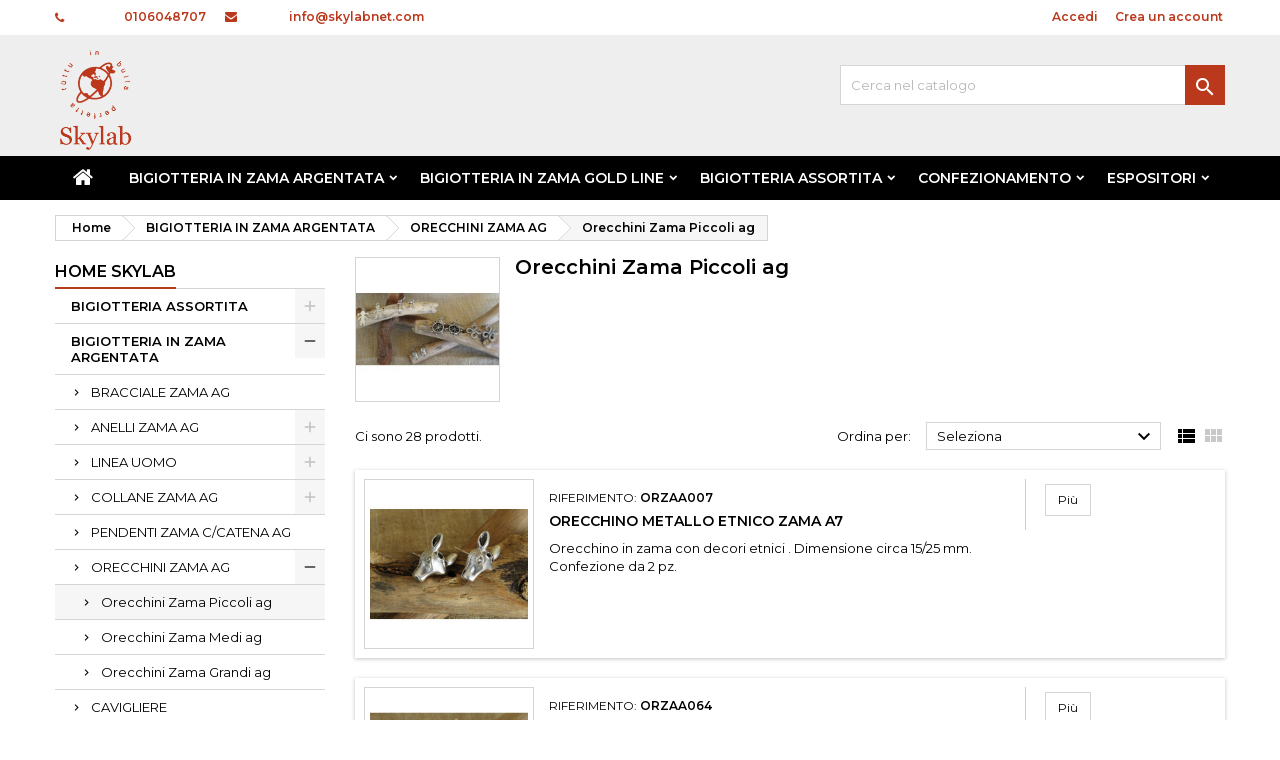

--- FILE ---
content_type: text/html; charset=utf-8
request_url: https://www.skylabnet.com/750-orecchini-zama-piccoli-ag
body_size: 17849
content:
<!doctype html>
<html lang="it">

  <head>
    
      
  <meta charset="utf-8">


  <meta http-equiv="x-ua-compatible" content="ie=edge">



  <title>Orecchini Zama Piccoli ag</title>
  
    
  
  <meta name="description" content="">
  <meta name="keywords" content="">
        <link rel="canonical" href="https://www.skylabnet.com/750-orecchini-zama-piccoli-ag">
  
  
        




  <meta name="viewport" content="width=device-width, initial-scale=1">



  <link rel="icon" type="image/vnd.microsoft.icon" href="https://www.skylabnet.com/img/favicon.ico?1607013603">
  <link rel="shortcut icon" type="image/x-icon" href="https://www.skylabnet.com/img/favicon.ico?1607013603">


<!-- Global site tag (gtag.js) - Google Analytics -->
<script async src="https://www.googletagmanager.com/gtag/js?id=G-0PR5C2LH1Q"></script>

<script>
  window.dataLayer = window.dataLayer || [];
  function gtag(){dataLayer.push(arguments);}
  gtag('js', new Date());

  gtag('config', 'G-0PR5C2LH1Q');
</script>



  
<link rel="font" rel="preload" as="font" type="font/woff2" crossorigin href="https://www.skylabnet.com/themes/AngarTheme/assets/css/fonts/material_icons.woff2"/>
<link rel="font" rel="preload" as="font" type="font/woff2" crossorigin href="https://www.skylabnet.com/themes/AngarTheme/assets/css/fonts/fontawesome-webfont.woff2?v=4.7.0"/>

  <link rel="stylesheet" rel="preload" as="style" href="https://www.skylabnet.com/themes/AngarTheme/assets/css/theme.css" media="all" />
  <link rel="stylesheet" rel="preload" as="style" href="https://www.skylabnet.com/themes/AngarTheme/assets/css/libs/jquery.bxslider.css" media="all" />
  <link rel="stylesheet" rel="preload" as="style" href="https://www.skylabnet.com/themes/AngarTheme/assets/css/font-awesome.css" media="all" />
  <link rel="stylesheet" rel="preload" as="style" href="https://www.skylabnet.com/themes/AngarTheme/assets/css/angartheme.css" media="all" />
  <link rel="stylesheet" rel="preload" as="style" href="https://www.skylabnet.com/themes/AngarTheme/assets/css/home_modyficators.css" media="all" />
  <link rel="stylesheet" rel="preload" as="style" href="https://www.skylabnet.com/themes/AngarTheme/assets/css/rwd.css" media="all" />
  <link rel="stylesheet" rel="preload" as="style" href="https://www.skylabnet.com/themes/AngarTheme/assets/css/black.css" media="all" />
  <link rel="stylesheet" rel="preload" as="style" href="https://www.skylabnet.com/modules/blockreassurance/views/dist/front.css" media="all" />
  <link rel="stylesheet" rel="preload" as="style" href="https://www.skylabnet.com/modules/ps_socialfollow/views/css/ps_socialfollow.css" media="all" />
  <link rel="stylesheet" rel="preload" as="style" href="https://www.skylabnet.com/modules/paypal/views/css/paypal_fo.css" media="all" />
  <link rel="stylesheet" rel="preload" as="style" href="https://www.skylabnet.com/themes/AngarTheme/modules/ps_searchbar/ps_searchbar.css" media="all" />
  <link rel="stylesheet" rel="preload" as="style" href="https://www.skylabnet.com/modules/ps_facetedsearch/views/dist/front.css" media="all" />
  <link rel="stylesheet" rel="preload" as="style" href="https://www.skylabnet.com/modules/itcelinvoicefields/views/css/itcelinvoicefields_front.css" media="all" />
  <link rel="stylesheet" rel="preload" as="style" href="https://www.skylabnet.com/modules/angarbanners/views/css/hooks.css" media="all" />
  <link rel="stylesheet" rel="preload" as="style" href="https://www.skylabnet.com/modules/angarcatproduct/views/css/at_catproduct.css" media="all" />
  <link rel="stylesheet" rel="preload" as="style" href="https://www.skylabnet.com/modules/angarhomecat/views/css/at_homecat.css" media="all" />
  <link rel="stylesheet" rel="preload" as="style" href="https://www.skylabnet.com/modules/angarparallax/views/css/at_parallax.css" media="all" />
  <link rel="stylesheet" rel="preload" as="style" href="https://www.skylabnet.com/modules/angarslider/views/css/angarslider.css" media="all" />
  <link rel="stylesheet" rel="preload" as="style" href="https://www.skylabnet.com/modules/angarscrolltop/views/css/angarscrolltop.css" media="all" />
  <link rel="stylesheet" rel="preload" as="style" href="https://www.skylabnet.com/modules/angarcmsinfo/views/css/angarcmsinfo.css" media="all" />
  <link rel="stylesheet" rel="preload" as="style" href="https://www.skylabnet.com/modules/angarcmsdesc/views/css/angarcmsdesc.css" media="all" />
  <link rel="stylesheet" rel="preload" as="style" href="https://www.skylabnet.com/modules/registrationfields/views/css/registrationfields.css" media="all" />
  <link rel="stylesheet" rel="preload" as="style" href="https://www.skylabnet.com/modules/sumuppaymentgateway/views/css/sumup_front.css" media="all" />
  <link rel="stylesheet" rel="preload" as="style" href="https://www.skylabnet.com/js/jquery/ui/themes/base/minified/jquery-ui.min.css" media="all" />
  <link rel="stylesheet" rel="preload" as="style" href="https://www.skylabnet.com/js/jquery/ui/themes/base/minified/jquery.ui.theme.min.css" media="all" />
  <link rel="stylesheet" rel="preload" as="style" href="https://www.skylabnet.com/js/jquery/plugins/growl/jquery.growl.css" media="all" />
  <link rel="stylesheet" rel="preload" as="style" href="https://www.skylabnet.com/modules/ps_imageslider/css/homeslider.css" media="all" />
  <link rel="stylesheet" rel="preload" as="style" href="https://www.skylabnet.com/js/jquery/plugins/timepicker/jquery-ui-timepicker-addon.css" media="all" />
  <link rel="stylesheet" rel="preload" as="style" href="https://www.skylabnet.com/themes/AngarTheme/assets/css/custom.css" media="all" />


  <link rel="stylesheet" href="https://www.skylabnet.com/themes/AngarTheme/assets/css/theme.css" type="text/css" media="all">
  <link rel="stylesheet" href="https://www.skylabnet.com/themes/AngarTheme/assets/css/libs/jquery.bxslider.css" type="text/css" media="all">
  <link rel="stylesheet" href="https://www.skylabnet.com/themes/AngarTheme/assets/css/font-awesome.css" type="text/css" media="all">
  <link rel="stylesheet" href="https://www.skylabnet.com/themes/AngarTheme/assets/css/angartheme.css" type="text/css" media="all">
  <link rel="stylesheet" href="https://www.skylabnet.com/themes/AngarTheme/assets/css/home_modyficators.css" type="text/css" media="all">
  <link rel="stylesheet" href="https://www.skylabnet.com/themes/AngarTheme/assets/css/rwd.css" type="text/css" media="all">
  <link rel="stylesheet" href="https://www.skylabnet.com/themes/AngarTheme/assets/css/black.css" type="text/css" media="all">
  <link rel="stylesheet" href="https://www.skylabnet.com/modules/blockreassurance/views/dist/front.css" type="text/css" media="all">
  <link rel="stylesheet" href="https://www.skylabnet.com/modules/ps_socialfollow/views/css/ps_socialfollow.css" type="text/css" media="all">
  <link rel="stylesheet" href="https://www.skylabnet.com/modules/paypal/views/css/paypal_fo.css" type="text/css" media="all">
  <link rel="stylesheet" href="https://www.skylabnet.com/themes/AngarTheme/modules/ps_searchbar/ps_searchbar.css" type="text/css" media="all">
  <link rel="stylesheet" href="https://www.skylabnet.com/modules/ps_facetedsearch/views/dist/front.css" type="text/css" media="all">
  <link rel="stylesheet" href="https://www.skylabnet.com/modules/itcelinvoicefields/views/css/itcelinvoicefields_front.css" type="text/css" media="all">
  <link rel="stylesheet" href="https://www.skylabnet.com/modules/angarbanners/views/css/hooks.css" type="text/css" media="all">
  <link rel="stylesheet" href="https://www.skylabnet.com/modules/angarcatproduct/views/css/at_catproduct.css" type="text/css" media="all">
  <link rel="stylesheet" href="https://www.skylabnet.com/modules/angarhomecat/views/css/at_homecat.css" type="text/css" media="all">
  <link rel="stylesheet" href="https://www.skylabnet.com/modules/angarparallax/views/css/at_parallax.css" type="text/css" media="all">
  <link rel="stylesheet" href="https://www.skylabnet.com/modules/angarslider/views/css/angarslider.css" type="text/css" media="all">
  <link rel="stylesheet" href="https://www.skylabnet.com/modules/angarscrolltop/views/css/angarscrolltop.css" type="text/css" media="all">
  <link rel="stylesheet" href="https://www.skylabnet.com/modules/angarcmsinfo/views/css/angarcmsinfo.css" type="text/css" media="all">
  <link rel="stylesheet" href="https://www.skylabnet.com/modules/angarcmsdesc/views/css/angarcmsdesc.css" type="text/css" media="all">
  <link rel="stylesheet" href="https://www.skylabnet.com/modules/registrationfields/views/css/registrationfields.css" type="text/css" media="all">
  <link rel="stylesheet" href="https://www.skylabnet.com/modules/sumuppaymentgateway/views/css/sumup_front.css" type="text/css" media="all">
  <link rel="stylesheet" href="https://www.skylabnet.com/js/jquery/ui/themes/base/minified/jquery-ui.min.css" type="text/css" media="all">
  <link rel="stylesheet" href="https://www.skylabnet.com/js/jquery/ui/themes/base/minified/jquery.ui.theme.min.css" type="text/css" media="all">
  <link rel="stylesheet" href="https://www.skylabnet.com/js/jquery/plugins/growl/jquery.growl.css" type="text/css" media="all">
  <link rel="stylesheet" href="https://www.skylabnet.com/modules/ps_imageslider/css/homeslider.css" type="text/css" media="all">
  <link rel="stylesheet" href="https://www.skylabnet.com/js/jquery/plugins/timepicker/jquery-ui-timepicker-addon.css" type="text/css" media="all">
  <link rel="stylesheet" href="https://www.skylabnet.com/themes/AngarTheme/assets/css/custom.css" type="text/css" media="all">


<link rel="stylesheet" rel="preload" as="style" href="https://fonts.googleapis.com/css?family=Montserrat:400,600&amp;subset=latin,latin-ext&display=block" type="text/css" media="all" />


  

  <script type="text/javascript">
        var is_required_label = " \u00e8 richiesto";
        var prestashop = {"cart":{"products":[],"totals":{"total":{"type":"total","label":"Totale","amount":0,"value":"0,00\u00a0\u20ac"},"total_including_tax":{"type":"total","label":"Totale (tasse incl.)","amount":0,"value":"0,00\u00a0\u20ac"},"total_excluding_tax":{"type":"total","label":"Totale (tasse escl.)","amount":0,"value":"0,00\u00a0\u20ac"}},"subtotals":{"products":{"type":"products","label":"Totale parziale","amount":0,"value":"0,00\u00a0\u20ac"},"discounts":null,"shipping":{"type":"shipping","label":"Spedizione","amount":0,"value":""},"tax":{"type":"tax","label":"Iva inclusa","amount":0,"value":"0,00\u00a0\u20ac"}},"products_count":0,"summary_string":"0 articoli","vouchers":{"allowed":0,"added":[]},"discounts":[],"minimalPurchase":150,"minimalPurchaseRequired":"\u00c8 richiesto un acquisto minimo complessivo di 150,00\u00a0\u20ac (Iva esclusa) per convalidare il tuo ordine. il totale attuale \u00e8 0,00\u00a0\u20ac (Iva escl.)."},"currency":{"name":"Euro","iso_code":"EUR","iso_code_num":"978","sign":"\u20ac"},"customer":{"lastname":null,"firstname":null,"email":null,"birthday":null,"newsletter":null,"newsletter_date_add":null,"optin":null,"website":null,"company":null,"siret":null,"ape":null,"is_logged":false,"gender":{"type":null,"name":null},"addresses":[]},"language":{"name":"Italiano (Italian)","iso_code":"it","locale":"it-IT","language_code":"it","is_rtl":"0","date_format_lite":"d\/m\/Y","date_format_full":"d\/m\/Y H:i:s","id":1},"page":{"title":"","canonical":"https:\/\/www.skylabnet.com\/750-orecchini-zama-piccoli-ag","meta":{"title":"Orecchini Zama Piccoli ag","description":"","keywords":"","robots":"index"},"page_name":"category","body_classes":{"lang-it":true,"lang-rtl":false,"country-IT":true,"currency-EUR":true,"layout-left-column":true,"page-category":true,"tax-display-enabled":true,"category-id-750":true,"category-Orecchini Zama Piccoli ag":true,"category-id-parent-748":true,"category-depth-level-4":true},"admin_notifications":[]},"shop":{"name":"Skylab Srls ","logo":"https:\/\/www.skylabnet.com\/img\/skylab-logo-16070136033.jpg","stores_icon":"https:\/\/www.skylabnet.com\/img\/logo_stores.png","favicon":"https:\/\/www.skylabnet.com\/img\/favicon.ico"},"urls":{"base_url":"https:\/\/www.skylabnet.com\/","current_url":"https:\/\/www.skylabnet.com\/750-orecchini-zama-piccoli-ag","shop_domain_url":"https:\/\/www.skylabnet.com","img_ps_url":"https:\/\/www.skylabnet.com\/img\/","img_cat_url":"https:\/\/www.skylabnet.com\/img\/c\/","img_lang_url":"https:\/\/www.skylabnet.com\/img\/l\/","img_prod_url":"https:\/\/www.skylabnet.com\/img\/p\/","img_manu_url":"https:\/\/www.skylabnet.com\/img\/m\/","img_sup_url":"https:\/\/www.skylabnet.com\/img\/su\/","img_ship_url":"https:\/\/www.skylabnet.com\/img\/s\/","img_store_url":"https:\/\/www.skylabnet.com\/img\/st\/","img_col_url":"https:\/\/www.skylabnet.com\/img\/co\/","img_url":"https:\/\/www.skylabnet.com\/themes\/AngarTheme\/assets\/img\/","css_url":"https:\/\/www.skylabnet.com\/themes\/AngarTheme\/assets\/css\/","js_url":"https:\/\/www.skylabnet.com\/themes\/AngarTheme\/assets\/js\/","pic_url":"https:\/\/www.skylabnet.com\/upload\/","pages":{"address":"https:\/\/www.skylabnet.com\/indirizzo","addresses":"https:\/\/www.skylabnet.com\/indirizzi","authentication":"https:\/\/www.skylabnet.com\/login","cart":"https:\/\/www.skylabnet.com\/carrello","category":"https:\/\/www.skylabnet.com\/index.php?controller=category","cms":"https:\/\/www.skylabnet.com\/index.php?controller=cms","contact":"https:\/\/www.skylabnet.com\/contattaci","discount":"https:\/\/www.skylabnet.com\/buoni-sconto","guest_tracking":"https:\/\/www.skylabnet.com\/tracciatura-ospite","history":"https:\/\/www.skylabnet.com\/cronologia-ordini","identity":"https:\/\/www.skylabnet.com\/dati-personali","index":"https:\/\/www.skylabnet.com\/","my_account":"https:\/\/www.skylabnet.com\/account","order_confirmation":"https:\/\/www.skylabnet.com\/conferma-ordine","order_detail":"https:\/\/www.skylabnet.com\/index.php?controller=order-detail","order_follow":"https:\/\/www.skylabnet.com\/segui-ordine","order":"https:\/\/www.skylabnet.com\/ordine","order_return":"https:\/\/www.skylabnet.com\/index.php?controller=order-return","order_slip":"https:\/\/www.skylabnet.com\/buono-ordine","pagenotfound":"https:\/\/www.skylabnet.com\/pagina-non-trovata","password":"https:\/\/www.skylabnet.com\/recupero-password","pdf_invoice":"https:\/\/www.skylabnet.com\/index.php?controller=pdf-invoice","pdf_order_return":"https:\/\/www.skylabnet.com\/index.php?controller=pdf-order-return","pdf_order_slip":"https:\/\/www.skylabnet.com\/index.php?controller=pdf-order-slip","prices_drop":"https:\/\/www.skylabnet.com\/offerte","product":"https:\/\/www.skylabnet.com\/index.php?controller=product","search":"https:\/\/www.skylabnet.com\/ricerca","sitemap":"https:\/\/www.skylabnet.com\/Mappa del sito","stores":"https:\/\/www.skylabnet.com\/negozi","supplier":"https:\/\/www.skylabnet.com\/fornitori","register":"https:\/\/www.skylabnet.com\/login?create_account=1","order_login":"https:\/\/www.skylabnet.com\/ordine?login=1"},"alternative_langs":[],"theme_assets":"\/themes\/AngarTheme\/assets\/","actions":{"logout":"https:\/\/www.skylabnet.com\/?mylogout="},"no_picture_image":{"bySize":{"small_default":{"url":"https:\/\/www.skylabnet.com\/img\/p\/it-default-small_default.jpg","width":98,"height":98},"cart_default":{"url":"https:\/\/www.skylabnet.com\/img\/p\/it-default-cart_default.jpg","width":125,"height":125},"home_default":{"url":"https:\/\/www.skylabnet.com\/img\/p\/it-default-home_default.jpg","width":259,"height":259},"medium_default":{"url":"https:\/\/www.skylabnet.com\/img\/p\/it-default-medium_default.jpg","width":452,"height":452},"large_default":{"url":"https:\/\/www.skylabnet.com\/img\/p\/it-default-large_default.jpg","width":800,"height":800}},"small":{"url":"https:\/\/www.skylabnet.com\/img\/p\/it-default-small_default.jpg","width":98,"height":98},"medium":{"url":"https:\/\/www.skylabnet.com\/img\/p\/it-default-home_default.jpg","width":259,"height":259},"large":{"url":"https:\/\/www.skylabnet.com\/img\/p\/it-default-large_default.jpg","width":800,"height":800},"legend":""}},"configuration":{"display_taxes_label":true,"display_prices_tax_incl":true,"is_catalog":true,"show_prices":false,"opt_in":{"partner":false},"quantity_discount":{"type":"price","label":"Prezzo unitario"},"voucher_enabled":0,"return_enabled":0},"field_required":[],"breadcrumb":{"links":[{"title":"Home","url":"https:\/\/www.skylabnet.com\/"},{"title":"BIGIOTTERIA IN ZAMA ARGENTATA","url":"https:\/\/www.skylabnet.com\/723-bigiotteria-in-zama-argentata"},{"title":"ORECCHINI ZAMA AG","url":"https:\/\/www.skylabnet.com\/748-orecchini-zama-ag"},{"title":"Orecchini Zama Piccoli ag","url":"https:\/\/www.skylabnet.com\/750-orecchini-zama-piccoli-ag"}],"count":4},"link":{"protocol_link":"https:\/\/","protocol_content":"https:\/\/"},"time":1768772396,"static_token":"fc2d4fdad34bd4abaa97c4170eb8771a","token":"be97c48857344571816c50d6017e285c","debug":false};
        var psemailsubscription_subscription = "https:\/\/www.skylabnet.com\/module\/ps_emailsubscription\/subscription";
        var psr_icon_color = "#F19D76";
      </script>



  <script type="text/javascript">
    var show_warning_info = "";
    var show_warning_text = "Non hai inserito i campi per fattura elettronica (codice PEC / SDI) per uno o più indirizzi salvati. Modifica i tuoi indirizzi e inserisci questi dati per poter ricevere la fattura elettronica dell'ordine.";
    var errorDni = "Il campo CF non è valido";
    var errorVat = "Il campo P.IVA non è valido";
    var sdiError = "Il campo SDI non è valido (7 caratteri alfanumerici)";
    var sdiErrorPA = "Il campo SDI non è valido (6 caratteri alfanumerici)"
</script>
<!-- emarketing start -->



<!-- emarketing end -->
<style type="text/css">
body {
background-color: #ffffff;
font-family: "Montserrat", Arial, Helvetica, sans-serif;
}

.products .product-miniature .product-title {
height: 32px;
}

.products .product-miniature .product-title a {
font-size: 14px;
line-height: 16px;
}

#content-wrapper .products .product-miniature .product-desc {
height: 36px;
}

@media (min-width: 991px) {
#home_categories ul li .cat-container {
min-height: 0px;
}
}

@media (min-width: 768px) {
#_desktop_logo {
padding-top: 15px;
padding-bottom: 6px;
}
}

nav.header-nav {
background: #ffffff;
}

nav.header-nav,
.header_sep2 #contact-link span.shop-phone,
.header_sep2 #contact-link span.shop-phone.shop-tel,
.header_sep2 #contact-link span.shop-phone:last-child,
.header_sep2 .lang_currency_top,
.header_sep2 .lang_currency_top:last-child,
.header_sep2 #_desktop_currency_selector,
.header_sep2 #_desktop_language_selector,
.header_sep2 #_desktop_user_info {
border-color: #ffffff;
}

#contact-link,
#contact-link a,
.lang_currency_top span.lang_currency_text,
.lang_currency_top .dropdown i.expand-more,
nav.header-nav .user-info span,
nav.header-nav .user-info a.logout,
#languages-block-top div.current,
nav.header-nav a{
color: #ffffff;
}

#contact-link span.shop-phone strong,
#contact-link span.shop-phone strong a,
.lang_currency_top span.expand-more,
nav.header-nav .user-info a.account {
color: #ba381c;
}

#contact-link span.shop-phone i {
color: #ba381c;
}

.header-top {
background: #eeeeee;
}

div#search_widget form button[type=submit] {
background: #ba381c;
color: #ffffff;
}

div#search_widget form button[type=submit]:hover {
background: #111111;
color: #ba381c;
}


#header div#_desktop_cart .blockcart .header {
background: #ba381c;
}

#header div#_desktop_cart .blockcart .header a.cart_link {
color: #ffffff;
}


#homepage-slider .bx-wrapper .bx-pager.bx-default-pager a:hover,
#homepage-slider .bx-wrapper .bx-pager.bx-default-pager a.active{
background: #ba381c;
}

div#rwd_menu {
background: #000000;
}

div#rwd_menu,
div#rwd_menu a {
color: #ffffff;
}

div#rwd_menu,
div#rwd_menu .rwd_menu_item,
div#rwd_menu .rwd_menu_item:first-child {
border-color: #2d2d2d;
}

div#rwd_menu .rwd_menu_item:hover,
div#rwd_menu .rwd_menu_item:focus,
div#rwd_menu .rwd_menu_item a:hover,
div#rwd_menu .rwd_menu_item a:focus {
color: #111111;
background: #ba381c;
}

#mobile_top_menu_wrapper2 .top-menu li a:hover,
.rwd_menu_open ul.user_info li a:hover {
background: #ba381c;
color: #111111;
}

#_desktop_top_menu{
background: #000000;
}

#_desktop_top_menu,
#_desktop_top_menu > ul > li,
.menu_sep1 #_desktop_top_menu > ul > li,
.menu_sep1 #_desktop_top_menu > ul > li:last-child,
.menu_sep2 #_desktop_top_menu,
.menu_sep2 #_desktop_top_menu > ul > li,
.menu_sep2 #_desktop_top_menu > ul > li:last-child,
.menu_sep3 #_desktop_top_menu,
.menu_sep4 #_desktop_top_menu,
.menu_sep5 #_desktop_top_menu,
.menu_sep6 #_desktop_top_menu {
border-color: #2d2d2d;
}

#_desktop_top_menu > ul > li > a {
color: #ffffff;
}

#_desktop_top_menu > ul > li:hover > a {
color: #111111;
background: #ba381c;
}

.submenu1 #_desktop_top_menu .popover.sub-menu ul.top-menu li a:hover,
.submenu3 #_desktop_top_menu .popover.sub-menu ul.top-menu li a:hover,
.live_edit_0.submenu1 #_desktop_top_menu .popover.sub-menu ul.top-menu li:hover > a,
.live_edit_0.submenu3 #_desktop_top_menu .popover.sub-menu ul.top-menu li:hover > a {
background: #ba381c;
color: #111111;
}


#home_categories .homecat_title span {
border-color: #ba381c;
}

#home_categories ul li .homecat_name span {
background: #ba381c;
}

#home_categories ul li a.view_more {
background: #ba381c;
color: #ffffff;
border-color: #ba381c;
}

#home_categories ul li a.view_more:hover {
background: #383331;
color: #ffffff;
border-color: #4c4745;
}

.columns .text-uppercase a,
.columns .text-uppercase span,
.columns div#_desktop_cart .cart_index_title a,
#home_man_product .catprod_title a span {
border-color: #ba381c;
}

#index .tabs ul.nav-tabs li.nav-item a.active,
#index .tabs ul.nav-tabs li.nav-item a:hover,
.index_title a,
.index_title span {
border-color: #ba381c;
}

a.product-flags-plist span.product-flag.new,
#home_cat_product a.product-flags-plist span.product-flag.new,
#product #content .product-flags li,
#product #content .product-flags .product-flag.new {
background: #383838;
}

.products .product-miniature .product-title a,
#home_cat_product ul li .right-block .name_block a {
color: #000000;
}

.products .product-miniature span.price,
#home_cat_product ul li .product-price-and-shipping .price,
.ui-widget .search_right span.search_price,
body#view #main .wishlist-product-price {
color: #ba381c;
}

.button-container .add-to-cart:hover,
#subcart .cart-buttons .viewcart:hover,
body#view ul li.wishlist-products-item .wishlist-product-bottom .btn-primary:hover {
background: #383331;
color: #ffffff;
border-color: #4c4745;
}

.button-container .add-to-cart,
.button-container .add-to-cart:disabled,
#subcart .cart-buttons .viewcart,
body#view ul li.wishlist-products-item .wishlist-product-bottom .btn-primary {
background: #ba381c;
color: #ffffff;
border-color: #ba381c;
}

#home_cat_product .catprod_title span {
border-color: #ba381c;
}

#home_man .man_title span {
border-color: #ba381c;
}

div#angarinfo_block .icon_cms {
color: #ffffff;
}

.footer-container {
background: #ba381c;
}

.footer-container,
.footer-container .h3,
.footer-container .links .title,
.row.social_footer {
border-color: #ffffff;
}

.footer-container .h3 span,
.footer-container .h3 a,
.footer-container .links .title span.h3,
.footer-container .links .title a.h3 {
border-color: #ffffff;
}

.footer-container,
.footer-container .h3,
.footer-container .links .title .h3,
.footer-container a,
.footer-container li a,
.footer-container .links ul>li a {
color: #ffffff;
}

.block_newsletter .btn-newsletter {
background: #ba381c;
color: #111111;
}

.block_newsletter .btn-newsletter:hover {
background: #383331;
color: #ffffff;
}

.footer-container .bottom-footer {
background: #000000;
border-color: #2d2d2d;
color: #ffffff;
}

.product-prices .current-price span.price {
color: #ba381c;
}

.product-add-to-cart button.btn.add-to-cart:hover {
background: #383331;
color: #ffffff;
border-color: #4c4745;
}

.product-add-to-cart button.btn.add-to-cart,
.product-add-to-cart button.btn.add-to-cart:disabled {
background: #ba381c;
color: #111111;
border-color: #ba381c;
}

#product .tabs ul.nav-tabs li.nav-item a.active,
#product .tabs ul.nav-tabs li.nav-item a:hover,
#product .index_title span,
.page-product-heading span,
body #product-comments-list-header .comments-nb {
border-color: #caa462;
}

body .btn-primary:hover {
background: #3aa04c;
color: #ffffff;
border-color: #196f28;
}

body .btn-primary,
body .btn-primary.disabled,
body .btn-primary:disabled,
body .btn-primary.disabled:hover {
background: #43b754;
color: #ffffff;
border-color: #399a49;
}

body .btn-secondary:hover {
background: #ba381c;
color: #111111;
border-color: #ba381c;
}

body .btn-secondary,
body .btn-secondary.disabled,
body .btn-secondary:disabled,
body .btn-secondary.disabled:hover {
background: #383331;
color: #ffffff;
border-color: #4c4745;
}

.form-control:focus, .input-group.focus {
border-color: #dbdbdb;
outline-color: #dbdbdb;
}

body .pagination .page-list .current a,
body .pagination .page-list a:hover,
body .pagination .page-list .current a.disabled,
body .pagination .page-list .current a.disabled:hover {
color: #ba381c;
}

.page-my-account #content .links a:hover i {
color: #ba381c;
}

#scroll_top {
background: #ba381c;
color: #ffffff;
}

#scroll_top:hover,
#scroll_top:focus {
background: #383331;
color: #ffffff;
}

</style>



    
  </head>

  <body id="category" class="lang-it country-it currency-eur layout-left-column page-category tax-display-enabled category-id-750 category-orecchini-zama-piccoli-ag category-id-parent-748 category-depth-level-4 live_edit_0  ps_176 ps_177
	no_bg #ffffff bg_attatchment_fixed bg_position_tl bg_repeat_xy bg_size_initial slider_position_top slider_controls_white banners_top3 banners_top_tablets3 banners_top_phones1 banners_bottom2 banners_bottom_tablets2 banners_bottom_phones1 submenu2 pl_1col_qty_5 pl_2col_qty_3 pl_3col_qty_3 pl_1col_qty_bigtablets_4 pl_2col_qty_bigtablets_3 pl_3col_qty_bigtablets_2 pl_1col_qty_tablets_3 pl_1col_qty_phones_1 home_tabs2 pl_border_type2 32 14 16 pl_button_icon_no pl_button_qty2 pl_desc_no pl_reviews_no pl_availability_yes  hide_reference_no hide_reassurance_yes product_tabs1    menu_sep0 header_sep1 slider_full_width feat_cat_style2 feat_cat4 feat_cat_bigtablets2 feat_cat_tablets2 feat_cat_phones0 all_products_yes pl_colors_yes newsletter_info_yes stickycart_yes stickymenu_yes homeicon_no pl_man_no product_hide_man_no  pl_ref_yes  mainfont_Montserrat bg_white  not_logged hide_prices hide_prices_catalog_mode">

    
      
    

    <main>
      
              

      <header id="header">
        
          


  <div class="header-banner">
    
  </div>



  <nav class="header-nav">
    <div class="container">
      <div class="row">
          <div class="col-md-12 col-xs-12">
            
<div id="_desktop_contact_link">
  <div id="contact-link">

			<span class="shop-phone contact_link">
			<a href="https://www.skylabnet.com/contattaci">Contatto</a>
		</span>
	
			<span class="shop-phone shop-tel">
			<i class="fa fa-phone"></i>
			<span class="shop-phone_text">Telefono:</span>
			<strong><a href="tel:0106048707">0106048707</a></strong>
		</span>
	
			<span class="shop-phone shop-email">
			<i class="fa fa-envelope"></i>
			<span class="shop-phone_text">E-mail:</span>
			<strong><a href="&#109;&#97;&#105;&#108;&#116;&#111;&#58;%69%6e%66%6f@%73%6b%79%6c%61%62%6e%65%74.%63%6f%6d" >&#x69;&#x6e;&#x66;&#x6f;&#x40;&#x73;&#x6b;&#x79;&#x6c;&#x61;&#x62;&#x6e;&#x65;&#x74;&#x2e;&#x63;&#x6f;&#x6d;</a></strong>
		</span>
	

  </div>
</div>


            <div id="_desktop_user_info">
  <div class="user-info">


	<ul class="user_info hidden-md-up">

		
			<li><a href="https://www.skylabnet.com/account" title="Accedi al tuo account cliente" rel="nofollow">Accedi</a></li>
			<li><a href="https://www.skylabnet.com/login?create_account=1" title="Accedi al tuo account cliente" rel="nofollow">Crea un account</a></li>

		
	</ul>


	<div class="hidden-sm-down">
		<span class="welcome">Benvenuto,</span>
					<a class="account" href="https://www.skylabnet.com/account" title="Accedi al tuo account cliente" rel="nofollow">Accedi</a>

			<span class="or">o</span>

			<a class="account" href="https://www.skylabnet.com/login?create_account=1" title="Accedi al tuo account cliente" rel="nofollow">Crea un account</a>
			</div>


  </div>
</div>
          </div>
      </div>
    </div>
  </nav>



  <div class="header-top">
    <div class="container">
	  <div class="row">
        <div class="col-md-4 hidden-sm-down2" id="_desktop_logo">
                            <a href="https://www.skylabnet.com/">
                  <img class="logo img-responsive" src="https://www.skylabnet.com/img/skylab-logo-16070136033.jpg" alt="Skylab Srls ">
                </a>
                    </div>
		
<!-- Block search module TOP -->
<div id="_desktop_search_widget" class="col-lg-4 col-md-4 col-sm-12 search-widget hidden-sm-down catalog_mode_search">
	<div id="search_widget" data-search-controller-url="//www.skylabnet.com/ricerca">
		<form method="get" action="//www.skylabnet.com/ricerca">
			<input type="hidden" name="controller" value="search">
			<input type="text" name="s" value="" placeholder="Cerca nel catalogo" aria-label="Cerca">
			<button type="submit">
				<i class="material-icons search">&#xE8B6;</i>
				<span class="hidden-xl-down">Cerca</span>
			</button>
		</form>
	</div>
</div>
<!-- /Block search module TOP -->

		<div class="clearfix"></div>
	  </div>
    </div>

	<div id="rwd_menu" class="hidden-md-up">
		<div class="container">
			<div id="menu-icon2" class="rwd_menu_item"><i class="material-icons d-inline">&#xE5D2;</i></div>
			<div id="search-icon" class="rwd_menu_item"><i class="material-icons search">&#xE8B6;</i></div>
			<div id="user-icon" class="rwd_menu_item"><i class="material-icons logged">&#xE7FF;</i></div>
			<div id="_mobile_cart" class="rwd_menu_item"></div>
		</div>
		<div class="clearfix"></div>
	</div>

	<div class="container">
		<div id="mobile_top_menu_wrapper2" class="rwd_menu_open hidden-md-up" style="display:none;">
			<div class="js-top-menu mobile" id="_mobile_top_menu"></div>
		</div>

		<div id="mobile_search_wrapper" class="rwd_menu_open hidden-md-up" style="display:none;">
			<div id="_mobile_search_widget"></div>
		</div>

		<div id="mobile_user_wrapper" class="rwd_menu_open hidden-md-up" style="display:none;">
			<div id="_mobile_user_info"></div>
		</div>
	</div>
  </div>
  

<div class="menu js-top-menu position-static hidden-sm-down" id="_desktop_top_menu">
    

      <ul class="top-menu container" id="top-menu" data-depth="0">

					<li class="home_icon"><a href="https://www.skylabnet.com/"><i class="icon-home"></i><span>Home</span></a></li>
		
	    
							<li class="category" id="category-723">
								  <a
					class="dropdown-item sf-with-ul"
					href="https://www.skylabnet.com/723-bigiotteria-in-zama-argentata" data-depth="0"
									  >
										  					  					  <span class="float-xs-right hidden-md-up">
						<span data-target="#top_sub_menu_19471" data-toggle="collapse" class="navbar-toggler collapse-icons">
						  <i class="material-icons add">&#xE313;</i>
						  <i class="material-icons remove">&#xE316;</i>
						</span>
					  </span>
										BIGIOTTERIA IN ZAMA ARGENTATA
				  </a>
				  				  <div  class="popover sub-menu js-sub-menu collapse" id="top_sub_menu_19471">
					

      <ul class="top-menu container"  data-depth="1">

		
	    
							<li class="category" id="category-727">
								  <a
					class="dropdown-item dropdown-submenu"
					href="https://www.skylabnet.com/727-bracciale-zama-ag" data-depth="1"
									  >
										BRACCIALE ZAMA AG
				  </a>
				  				</li>
							<li class="category" id="category-724">
								  <a
					class="dropdown-item dropdown-submenu sf-with-ul"
					href="https://www.skylabnet.com/724-anelli-zama-ag" data-depth="1"
									  >
										  					  					  <span class="float-xs-right hidden-md-up">
						<span data-target="#top_sub_menu_98270" data-toggle="collapse" class="navbar-toggler collapse-icons">
						  <i class="material-icons add">&#xE313;</i>
						  <i class="material-icons remove">&#xE316;</i>
						</span>
					  </span>
										ANELLI ZAMA AG
				  </a>
				  				  <div  class="collapse" id="top_sub_menu_98270">
					

      <ul class="top-menu container"  data-depth="2">

		
	    
							<li class="category" id="category-726">
								  <a
					class="dropdown-item"
					href="https://www.skylabnet.com/726-anelli-zama-medi-ag" data-depth="2"
									  >
										Anelli Zama Medi ag
				  </a>
				  				</li>
							<li class="category" id="category-725">
								  <a
					class="dropdown-item"
					href="https://www.skylabnet.com/725-anelli-zama-semplici-ag" data-depth="2"
									  >
										Anelli Zama Semplici ag
				  </a>
				  				</li>
							<li class="category" id="category-741">
								  <a
					class="dropdown-item"
					href="https://www.skylabnet.com/741-anelli-zama-falange-ag" data-depth="2"
									  >
										Anelli Zama Falange ag
				  </a>
				  				</li>
							<li class="category" id="category-742">
								  <a
					class="dropdown-item"
					href="https://www.skylabnet.com/742-anelli-zama-medi-uomo-ag" data-depth="2"
									  >
										Anelli Zama Medi Uomo ag
				  </a>
				  				</li>
							<li class="category" id="category-743">
								  <a
					class="dropdown-item"
					href="https://www.skylabnet.com/743-anelli-zama-grandi-ag" data-depth="2"
									  >
										Anelli Zama Grandi ag
				  </a>
				  				</li>
			
		
      </ul>


									  </div>
				  				</li>
							<li class="category" id="category-728">
								  <a
					class="dropdown-item dropdown-submenu sf-with-ul"
					href="https://www.skylabnet.com/728-linea-uomo" data-depth="1"
									  >
										  					  					  <span class="float-xs-right hidden-md-up">
						<span data-target="#top_sub_menu_58965" data-toggle="collapse" class="navbar-toggler collapse-icons">
						  <i class="material-icons add">&#xE313;</i>
						  <i class="material-icons remove">&#xE316;</i>
						</span>
					  </span>
										LINEA UOMO
				  </a>
				  				  <div  class="collapse" id="top_sub_menu_58965">
					

      <ul class="top-menu container"  data-depth="2">

		
	    
							<li class="category" id="category-729">
								  <a
					class="dropdown-item"
					href="https://www.skylabnet.com/729-bracciali" data-depth="2"
									  >
										Bracciali
				  </a>
				  				</li>
							<li class="category" id="category-867">
								  <a
					class="dropdown-item"
					href="https://www.skylabnet.com/867-bracciale-ag" data-depth="2"
									  >
										Bracciale ag
				  </a>
				  				</li>
			
		
      </ul>


									  </div>
				  				</li>
							<li class="category" id="category-733">
								  <a
					class="dropdown-item dropdown-submenu sf-with-ul"
					href="https://www.skylabnet.com/733-collane-zama-ag" data-depth="1"
									  >
										  					  					  <span class="float-xs-right hidden-md-up">
						<span data-target="#top_sub_menu_62493" data-toggle="collapse" class="navbar-toggler collapse-icons">
						  <i class="material-icons add">&#xE313;</i>
						  <i class="material-icons remove">&#xE316;</i>
						</span>
					  </span>
										COLLANE ZAMA AG
				  </a>
				  				  <div  class="collapse" id="top_sub_menu_62493">
					

      <ul class="top-menu container"  data-depth="2">

		
	    
							<li class="category" id="category-744">
								  <a
					class="dropdown-item"
					href="https://www.skylabnet.com/744-collana-zama-grandi-ag" data-depth="2"
									  >
										Collana Zama Grandi ag
				  </a>
				  				</li>
							<li class="category" id="category-734">
								  <a
					class="dropdown-item"
					href="https://www.skylabnet.com/734-collana-zama-semplici-ag" data-depth="2"
									  >
										Collana Zama Semplici ag
				  </a>
				  				</li>
							<li class="category" id="category-745">
								  <a
					class="dropdown-item"
					href="https://www.skylabnet.com/745-collana-zama-cuoio-ag" data-depth="2"
									  >
										Collana Zama Cuoio ag
				  </a>
				  				</li>
							<li class="category" id="category-747">
								  <a
					class="dropdown-item"
					href="https://www.skylabnet.com/747-collana-zama-cravatta-ag" data-depth="2"
									  >
										Collana Zama Cravatta ag
				  </a>
				  				</li>
			
		
      </ul>


									  </div>
				  				</li>
							<li class="category" id="category-735">
								  <a
					class="dropdown-item dropdown-submenu"
					href="https://www.skylabnet.com/735-pendenti-zama-c-catena-ag" data-depth="1"
									  >
										PENDENTI ZAMA C/CATENA AG
				  </a>
				  				</li>
							<li class="category" id="category-748">
								  <a
					class="dropdown-item dropdown-submenu sf-with-ul"
					href="https://www.skylabnet.com/748-orecchini-zama-ag" data-depth="1"
									  >
										  					  					  <span class="float-xs-right hidden-md-up">
						<span data-target="#top_sub_menu_39783" data-toggle="collapse" class="navbar-toggler collapse-icons">
						  <i class="material-icons add">&#xE313;</i>
						  <i class="material-icons remove">&#xE316;</i>
						</span>
					  </span>
										ORECCHINI ZAMA AG
				  </a>
				  				  <div  class="collapse" id="top_sub_menu_39783">
					

      <ul class="top-menu container"  data-depth="2">

		
	    
							<li class="category current " id="category-750">
								  <a
					class="dropdown-item"
					href="https://www.skylabnet.com/750-orecchini-zama-piccoli-ag" data-depth="2"
									  >
										Orecchini Zama Piccoli ag
				  </a>
				  				</li>
							<li class="category" id="category-749">
								  <a
					class="dropdown-item"
					href="https://www.skylabnet.com/749-orecchini-zama-medi-ag" data-depth="2"
									  >
										Orecchini Zama Medi ag
				  </a>
				  				</li>
							<li class="category" id="category-751">
								  <a
					class="dropdown-item"
					href="https://www.skylabnet.com/751-orecchini-zama-grandi-ag" data-depth="2"
									  >
										Orecchini Zama Grandi ag
				  </a>
				  				</li>
			
		
      </ul>


									  </div>
				  				</li>
							<li class="category" id="category-770">
								  <a
					class="dropdown-item dropdown-submenu"
					href="https://www.skylabnet.com/770-cavigliere" data-depth="1"
									  >
										CAVIGLIERE
				  </a>
				  				</li>
							<li class="category" id="category-862">
								  <a
					class="dropdown-item dropdown-submenu"
					href="https://www.skylabnet.com/862-parure-zama-ag" data-depth="1"
									  >
										PARURE ZAMA AG
				  </a>
				  				</li>
			
		
      </ul>


																																	  </div>
				  				</li>
							<li class="category" id="category-730">
								  <a
					class="dropdown-item sf-with-ul"
					href="https://www.skylabnet.com/730-bigiotteria-in-zama-gold-line" data-depth="0"
									  >
										  					  					  <span class="float-xs-right hidden-md-up">
						<span data-target="#top_sub_menu_28655" data-toggle="collapse" class="navbar-toggler collapse-icons">
						  <i class="material-icons add">&#xE313;</i>
						  <i class="material-icons remove">&#xE316;</i>
						</span>
					  </span>
										BIGIOTTERIA IN ZAMA GOLD LINE
				  </a>
				  				  <div  class="popover sub-menu js-sub-menu collapse" id="top_sub_menu_28655">
					

      <ul class="top-menu container"  data-depth="1">

		
	    
							<li class="category" id="category-732">
								  <a
					class="dropdown-item dropdown-submenu"
					href="https://www.skylabnet.com/732-collana-gold" data-depth="1"
									  >
										COLLANA GOLD
				  </a>
				  				</li>
							<li class="category" id="category-731">
								  <a
					class="dropdown-item dropdown-submenu"
					href="https://www.skylabnet.com/731-bracciali-gold" data-depth="1"
									  >
										BRACCIALI GOLD
				  </a>
				  				</li>
							<li class="category" id="category-736">
								  <a
					class="dropdown-item dropdown-submenu"
					href="https://www.skylabnet.com/736-pendenti-c-catena-gold" data-depth="1"
									  >
										PENDENTI C/CATENA GOLD
				  </a>
				  				</li>
							<li class="category" id="category-746">
								  <a
					class="dropdown-item dropdown-submenu"
					href="https://www.skylabnet.com/746-parure-zama-gold" data-depth="1"
									  >
										PARURE ZAMA GOLD
				  </a>
				  				</li>
							<li class="category" id="category-753">
								  <a
					class="dropdown-item dropdown-submenu sf-with-ul"
					href="https://www.skylabnet.com/753-anelli-zama-gold" data-depth="1"
									  >
										  					  					  <span class="float-xs-right hidden-md-up">
						<span data-target="#top_sub_menu_63859" data-toggle="collapse" class="navbar-toggler collapse-icons">
						  <i class="material-icons add">&#xE313;</i>
						  <i class="material-icons remove">&#xE316;</i>
						</span>
					  </span>
										ANELLI ZAMA GOLD
				  </a>
				  				  <div  class="collapse" id="top_sub_menu_63859">
					

      <ul class="top-menu container"  data-depth="2">

		
	    
							<li class="category" id="category-754">
								  <a
					class="dropdown-item"
					href="https://www.skylabnet.com/754-anelli-grandi-gold" data-depth="2"
									  >
										Anelli Grandi Gold
				  </a>
				  				</li>
							<li class="category" id="category-857">
								  <a
					class="dropdown-item"
					href="https://www.skylabnet.com/857-anelli-medi-gold" data-depth="2"
									  >
										Anelli Medi Gold
				  </a>
				  				</li>
			
		
      </ul>


									  </div>
				  				</li>
							<li class="category" id="category-762">
								  <a
					class="dropdown-item dropdown-submenu sf-with-ul"
					href="https://www.skylabnet.com/762-orecchini-gold" data-depth="1"
									  >
										  					  					  <span class="float-xs-right hidden-md-up">
						<span data-target="#top_sub_menu_6412" data-toggle="collapse" class="navbar-toggler collapse-icons">
						  <i class="material-icons add">&#xE313;</i>
						  <i class="material-icons remove">&#xE316;</i>
						</span>
					  </span>
										ORECCHINI GOLD
				  </a>
				  				  <div  class="collapse" id="top_sub_menu_6412">
					

      <ul class="top-menu container"  data-depth="2">

		
	    
							<li class="category" id="category-763">
								  <a
					class="dropdown-item"
					href="https://www.skylabnet.com/763-orecchini-zama-medi-gold" data-depth="2"
									  >
										Orecchini Zama Medi Gold
				  </a>
				  				</li>
			
		
      </ul>


									  </div>
				  				</li>
			
		
      </ul>


																																	  </div>
				  				</li>
							<li class="category" id="category-720">
								  <a
					class="dropdown-item sf-with-ul"
					href="https://www.skylabnet.com/720-bigiotteria-assortita" data-depth="0"
									  >
										  					  					  <span class="float-xs-right hidden-md-up">
						<span data-target="#top_sub_menu_81871" data-toggle="collapse" class="navbar-toggler collapse-icons">
						  <i class="material-icons add">&#xE313;</i>
						  <i class="material-icons remove">&#xE316;</i>
						</span>
					  </span>
										BIGIOTTERIA ASSORTITA
				  </a>
				  				  <div  class="popover sub-menu js-sub-menu collapse" id="top_sub_menu_81871">
					

      <ul class="top-menu container"  data-depth="1">

		
	    
							<li class="category" id="category-765">
								  <a
					class="dropdown-item dropdown-submenu sf-with-ul"
					href="https://www.skylabnet.com/765-braccialetti" data-depth="1"
									  >
										  					  					  <span class="float-xs-right hidden-md-up">
						<span data-target="#top_sub_menu_63196" data-toggle="collapse" class="navbar-toggler collapse-icons">
						  <i class="material-icons add">&#xE313;</i>
						  <i class="material-icons remove">&#xE316;</i>
						</span>
					  </span>
										BRACCIALETTI
				  </a>
				  				  <div  class="collapse" id="top_sub_menu_63196">
					

      <ul class="top-menu container"  data-depth="2">

		
	    
							<li class="category" id="category-767">
								  <a
					class="dropdown-item"
					href="https://www.skylabnet.com/767-bracciali-vari-assortiti-" data-depth="2"
									  >
										Bracciali  Vari assortiti
				  </a>
				  				</li>
							<li class="category" id="category-766">
								  <a
					class="dropdown-item"
					href="https://www.skylabnet.com/766-bracciali-perline-e-madreperla" data-depth="2"
									  >
										Bracciali Perline e Madreperla
				  </a>
				  				</li>
							<li class="category" id="category-768">
								  <a
					class="dropdown-item"
					href="https://www.skylabnet.com/768-bracciali-cordino-cerato-e-zama" data-depth="2"
									  >
										Bracciali Cordino Cerato e Zama
				  </a>
				  				</li>
							<li class="category" id="category-769">
								  <a
					class="dropdown-item"
					href="https://www.skylabnet.com/769-bracciali-tessuto" data-depth="2"
									  >
										Bracciali Tessuto
				  </a>
				  				</li>
							<li class="category" id="category-856">
								  <a
					class="dropdown-item"
					href="https://www.skylabnet.com/856-bracciali-linea-uomo" data-depth="2"
									  >
										Bracciali Linea Uomo
				  </a>
				  				</li>
							<li class="category" id="category-859">
								  <a
					class="dropdown-item"
					href="https://www.skylabnet.com/859-bracciali-metallo-e-rame" data-depth="2"
									  >
										Bracciali Metallo e Rame
				  </a>
				  				</li>
							<li class="category" id="category-860">
								  <a
					class="dropdown-item"
					href="https://www.skylabnet.com/860-bracciali-in-cuoio" data-depth="2"
									  >
										Bracciali in Cuoio
				  </a>
				  				</li>
			
		
      </ul>


									  </div>
				  				</li>
							<li class="category" id="category-721">
								  <a
					class="dropdown-item dropdown-submenu sf-with-ul"
					href="https://www.skylabnet.com/721-anelli-fedine" data-depth="1"
									  >
										  					  					  <span class="float-xs-right hidden-md-up">
						<span data-target="#top_sub_menu_4700" data-toggle="collapse" class="navbar-toggler collapse-icons">
						  <i class="material-icons add">&#xE313;</i>
						  <i class="material-icons remove">&#xE316;</i>
						</span>
					  </span>
										ANELLI FEDINE
				  </a>
				  				  <div  class="collapse" id="top_sub_menu_4700">
					

      <ul class="top-menu container"  data-depth="2">

		
	    
							<li class="category" id="category-722">
								  <a
					class="dropdown-item"
					href="https://www.skylabnet.com/722-anelli-assortiti" data-depth="2"
									  >
										Anelli Assortiti
				  </a>
				  				</li>
			
		
      </ul>


									  </div>
				  				</li>
							<li class="category" id="category-789">
								  <a
					class="dropdown-item dropdown-submenu sf-with-ul"
					href="https://www.skylabnet.com/789-orecchini-vari-modelli" data-depth="1"
									  >
										  					  					  <span class="float-xs-right hidden-md-up">
						<span data-target="#top_sub_menu_66849" data-toggle="collapse" class="navbar-toggler collapse-icons">
						  <i class="material-icons add">&#xE313;</i>
						  <i class="material-icons remove">&#xE316;</i>
						</span>
					  </span>
										ORECCHINI VARI MODELLI
				  </a>
				  				  <div  class="collapse" id="top_sub_menu_66849">
					

      <ul class="top-menu container"  data-depth="2">

		
	    
							<li class="category" id="category-790">
								  <a
					class="dropdown-item"
					href="https://www.skylabnet.com/790-orecchini-alpaca-e-madreperla" data-depth="2"
									  >
										Orecchini Alpaca e Madreperla
				  </a>
				  				</li>
							<li class="category" id="category-792">
								  <a
					class="dropdown-item"
					href="https://www.skylabnet.com/792-orecchini-cocco-e-legno" data-depth="2"
									  >
										Orecchini Cocco e Legno
				  </a>
				  				</li>
			
		
      </ul>


									  </div>
				  				</li>
							<li class="category" id="category-791">
								  <a
					class="dropdown-item dropdown-submenu"
					href="https://www.skylabnet.com/791-cavigliera" data-depth="1"
									  >
										CAVIGLIERA
				  </a>
				  				</li>
							<li class="category" id="category-794">
								  <a
					class="dropdown-item dropdown-submenu"
					href="https://www.skylabnet.com/794-ciondoli" data-depth="1"
									  >
										CIONDOLI
				  </a>
				  				</li>
							<li class="category" id="category-795">
								  <a
					class="dropdown-item dropdown-submenu sf-with-ul"
					href="https://www.skylabnet.com/795-collane" data-depth="1"
									  >
										  					  					  <span class="float-xs-right hidden-md-up">
						<span data-target="#top_sub_menu_29610" data-toggle="collapse" class="navbar-toggler collapse-icons">
						  <i class="material-icons add">&#xE313;</i>
						  <i class="material-icons remove">&#xE316;</i>
						</span>
					  </span>
										COLLANE
				  </a>
				  				  <div  class="collapse" id="top_sub_menu_29610">
					

      <ul class="top-menu container"  data-depth="2">

		
	    
							<li class="category" id="category-796">
								  <a
					class="dropdown-item"
					href="https://www.skylabnet.com/796-collane-madreperla-e-perline" data-depth="2"
									  >
										Collane Madreperla e Perline
				  </a>
				  				</li>
							<li class="category" id="category-797">
								  <a
					class="dropdown-item"
					href="https://www.skylabnet.com/797-collane-legno-tessuto-cuoio" data-depth="2"
									  >
										Collane Legno Tessuto Cuoio
				  </a>
				  				</li>
							<li class="category" id="category-855">
								  <a
					class="dropdown-item"
					href="https://www.skylabnet.com/855-collane-metallo-e-ottone" data-depth="2"
									  >
										Collane Metallo e Ottone
				  </a>
				  				</li>
			
		
      </ul>


									  </div>
				  				</li>
			
		
      </ul>


																																	  </div>
				  				</li>
							<li class="category" id="category-737">
								  <a
					class="dropdown-item sf-with-ul"
					href="https://www.skylabnet.com/737-confezionamento" data-depth="0"
									  >
										  					  					  <span class="float-xs-right hidden-md-up">
						<span data-target="#top_sub_menu_18415" data-toggle="collapse" class="navbar-toggler collapse-icons">
						  <i class="material-icons add">&#xE313;</i>
						  <i class="material-icons remove">&#xE316;</i>
						</span>
					  </span>
										CONFEZIONAMENTO
				  </a>
				  				  <div  class="popover sub-menu js-sub-menu collapse" id="top_sub_menu_18415">
					

      <ul class="top-menu container"  data-depth="1">

		
	    
							<li class="category" id="category-738">
								  <a
					class="dropdown-item dropdown-submenu sf-with-ul"
					href="https://www.skylabnet.com/738-sacchetti-scatoline" data-depth="1"
									  >
										  					  					  <span class="float-xs-right hidden-md-up">
						<span data-target="#top_sub_menu_79321" data-toggle="collapse" class="navbar-toggler collapse-icons">
						  <i class="material-icons add">&#xE313;</i>
						  <i class="material-icons remove">&#xE316;</i>
						</span>
					  </span>
										SACCHETTI - SCATOLINE
				  </a>
				  				  <div  class="collapse" id="top_sub_menu_79321">
					

      <ul class="top-menu container"  data-depth="2">

		
	    
							<li class="category" id="category-739">
								  <a
					class="dropdown-item"
					href="https://www.skylabnet.com/739-sacchetti-confeziona-regalo" data-depth="2"
									  >
										Sacchetti Confeziona Regalo
				  </a>
				  				</li>
							<li class="category" id="category-817">
								  <a
					class="dropdown-item"
					href="https://www.skylabnet.com/817-sacchetti-in-polietilene" data-depth="2"
									  >
										Sacchetti in polietilene
				  </a>
				  				</li>
			
		
      </ul>


									  </div>
				  				</li>
							<li class="category" id="category-811">
								  <a
					class="dropdown-item dropdown-submenu"
					href="https://www.skylabnet.com/811-pinze-etichette-accessori" data-depth="1"
									  >
										PINZE  - ETICHETTE - ACCESSORI
				  </a>
				  				</li>
			
		
      </ul>


																																	  </div>
				  				</li>
							<li class="category" id="category-756">
								  <a
					class="dropdown-item sf-with-ul"
					href="https://www.skylabnet.com/756-espositori" data-depth="0"
									  >
										  					  					  <span class="float-xs-right hidden-md-up">
						<span data-target="#top_sub_menu_99814" data-toggle="collapse" class="navbar-toggler collapse-icons">
						  <i class="material-icons add">&#xE313;</i>
						  <i class="material-icons remove">&#xE316;</i>
						</span>
					  </span>
										ESPOSITORI
				  </a>
				  				  <div  class="popover sub-menu js-sub-menu collapse" id="top_sub_menu_99814">
					

      <ul class="top-menu container"  data-depth="1">

		
	    
							<li class="category" id="category-764">
								  <a
					class="dropdown-item dropdown-submenu"
					href="https://www.skylabnet.com/764-espositori-per-allestimento" data-depth="1"
									  >
										ESPOSITORI PER ALLESTIMENTO
				  </a>
				  				</li>
							<li class="category" id="category-757">
								  <a
					class="dropdown-item dropdown-submenu sf-with-ul"
					href="https://www.skylabnet.com/757-espositori-in-legno-decappati-bianchi" data-depth="1"
									  >
										  					  					  <span class="float-xs-right hidden-md-up">
						<span data-target="#top_sub_menu_54727" data-toggle="collapse" class="navbar-toggler collapse-icons">
						  <i class="material-icons add">&#xE313;</i>
						  <i class="material-icons remove">&#xE316;</i>
						</span>
					  </span>
										ESPOSITORI IN LEGNO DECAPPATI BIANCHI
				  </a>
				  				  <div  class="collapse" id="top_sub_menu_54727">
					

      <ul class="top-menu container"  data-depth="2">

		
	    
							<li class="category" id="category-759">
								  <a
					class="dropdown-item"
					href="https://www.skylabnet.com/759-espositori-per-bracciali" data-depth="2"
									  >
										Espositori per Bracciali
				  </a>
				  				</li>
							<li class="category" id="category-758">
								  <a
					class="dropdown-item"
					href="https://www.skylabnet.com/758-espositori-per-anelli" data-depth="2"
									  >
										Espositori per Anelli
				  </a>
				  				</li>
							<li class="category" id="category-760">
								  <a
					class="dropdown-item"
					href="https://www.skylabnet.com/760-espositori-per-collane" data-depth="2"
									  >
										Espositori per Collane
				  </a>
				  				</li>
							<li class="category" id="category-761">
								  <a
					class="dropdown-item"
					href="https://www.skylabnet.com/761-espositori-per-orecchini" data-depth="2"
									  >
										Espositori per Orecchini
				  </a>
				  				</li>
			
		
      </ul>


									  </div>
				  				</li>
							<li class="category" id="category-777">
								  <a
					class="dropdown-item dropdown-submenu sf-with-ul"
					href="https://www.skylabnet.com/777-espositori-per-bigiotteria" data-depth="1"
									  >
										  					  					  <span class="float-xs-right hidden-md-up">
						<span data-target="#top_sub_menu_26324" data-toggle="collapse" class="navbar-toggler collapse-icons">
						  <i class="material-icons add">&#xE313;</i>
						  <i class="material-icons remove">&#xE316;</i>
						</span>
					  </span>
										ESPOSITORI PER BIGIOTTERIA
				  </a>
				  				  <div  class="collapse" id="top_sub_menu_26324">
					

      <ul class="top-menu container"  data-depth="2">

		
	    
							<li class="category" id="category-778">
								  <a
					class="dropdown-item"
					href="https://www.skylabnet.com/778-espositori-per-anelli" data-depth="2"
									  >
										Espositori per Anelli
				  </a>
				  				</li>
							<li class="category" id="category-779">
								  <a
					class="dropdown-item"
					href="https://www.skylabnet.com/779-espositori-vari" data-depth="2"
									  >
										Espositori Vari
				  </a>
				  				</li>
							<li class="category" id="category-780">
								  <a
					class="dropdown-item"
					href="https://www.skylabnet.com/780-espositori-per-bracciali" data-depth="2"
									  >
										Espositori per Bracciali
				  </a>
				  				</li>
			
		
      </ul>


									  </div>
				  				</li>
			
		
      </ul>


																																	  </div>
				  				</li>
			
		
      </ul>


    <div class="clearfix"></div>
</div>


        
      </header>

      
        
<aside id="notifications">
  <div class="container">
    
    
    
      </div>
</aside>
      

                          
      <section id="wrapper">
        
        <div class="container">
			
										
			<div class="row">
			  			  
				<nav data-depth="4" class="breadcrumb hidden-sm-down">
  <ol itemscope itemtype="http://schema.org/BreadcrumbList">
          
        <li itemprop="itemListElement" itemscope itemtype="http://schema.org/ListItem">
          <a itemprop="item" href="https://www.skylabnet.com/">
            <span itemprop="name">Home</span>
          </a>
          <meta itemprop="position" content="1">
        </li>
      
          
        <li itemprop="itemListElement" itemscope itemtype="http://schema.org/ListItem">
          <a itemprop="item" href="https://www.skylabnet.com/723-bigiotteria-in-zama-argentata">
            <span itemprop="name">BIGIOTTERIA IN ZAMA ARGENTATA</span>
          </a>
          <meta itemprop="position" content="2">
        </li>
      
          
        <li itemprop="itemListElement" itemscope itemtype="http://schema.org/ListItem">
          <a itemprop="item" href="https://www.skylabnet.com/748-orecchini-zama-ag">
            <span itemprop="name">ORECCHINI ZAMA AG</span>
          </a>
          <meta itemprop="position" content="3">
        </li>
      
          
        <li itemprop="itemListElement" itemscope itemtype="http://schema.org/ListItem">
          <a itemprop="item" href="https://www.skylabnet.com/750-orecchini-zama-piccoli-ag">
            <span itemprop="name">Orecchini Zama Piccoli ag</span>
          </a>
          <meta itemprop="position" content="4">
        </li>
      
      </ol>
</nav>
			  
			  
			  
				<div id="left-column" class="columns col-xs-12 col-sm-4 col-md-3">
				  				  



<div class="block-categories block">
		<div class="h6 text-uppercase facet-label">
		<a href="https://www.skylabnet.com/771-home-skylab" title="Categorie">Home Skylab</a>
	</div>

    <div class="block_content">
		<ul class="tree dhtml">
			
  <li id="cat_id_720"><a href="https://www.skylabnet.com/720-bigiotteria-assortita" >BIGIOTTERIA ASSORTITA</a><ul>
  <li id="cat_id_765"><a href="https://www.skylabnet.com/765-braccialetti" >BRACCIALETTI</a><ul>
  <li id="cat_id_767"><a href="https://www.skylabnet.com/767-bracciali-vari-assortiti-" >Bracciali  Vari assortiti</a></li><li id="cat_id_766"><a href="https://www.skylabnet.com/766-bracciali-perline-e-madreperla" >Bracciali Perline e Madreperla</a></li><li id="cat_id_768"><a href="https://www.skylabnet.com/768-bracciali-cordino-cerato-e-zama" >Bracciali Cordino Cerato e Zama</a></li><li id="cat_id_769"><a href="https://www.skylabnet.com/769-bracciali-tessuto" >Bracciali Tessuto</a></li><li id="cat_id_856"><a href="https://www.skylabnet.com/856-bracciali-linea-uomo" >Bracciali Linea Uomo</a></li><li id="cat_id_859"><a href="https://www.skylabnet.com/859-bracciali-metallo-e-rame" >Bracciali Metallo e Rame</a></li><li id="cat_id_860"><a href="https://www.skylabnet.com/860-bracciali-in-cuoio" >Bracciali in Cuoio</a></li></ul></li><li id="cat_id_721"><a href="https://www.skylabnet.com/721-anelli-fedine" >ANELLI FEDINE</a><ul>
  <li id="cat_id_722"><a href="https://www.skylabnet.com/722-anelli-assortiti" >Anelli Assortiti</a></li></ul></li><li id="cat_id_789"><a href="https://www.skylabnet.com/789-orecchini-vari-modelli" >ORECCHINI VARI MODELLI</a><ul>
  <li id="cat_id_790"><a href="https://www.skylabnet.com/790-orecchini-alpaca-e-madreperla" >Orecchini Alpaca e Madreperla</a></li><li id="cat_id_792"><a href="https://www.skylabnet.com/792-orecchini-cocco-e-legno" >Orecchini Cocco e Legno</a></li></ul></li><li id="cat_id_791"><a href="https://www.skylabnet.com/791-cavigliera" >CAVIGLIERA</a></li><li id="cat_id_794"><a href="https://www.skylabnet.com/794-ciondoli" >CIONDOLI</a></li><li id="cat_id_795"><a href="https://www.skylabnet.com/795-collane" >COLLANE</a><ul>
  <li id="cat_id_796"><a href="https://www.skylabnet.com/796-collane-madreperla-e-perline" >Collane Madreperla e Perline</a></li><li id="cat_id_797"><a href="https://www.skylabnet.com/797-collane-legno-tessuto-cuoio" >Collane Legno Tessuto Cuoio</a></li><li id="cat_id_855"><a href="https://www.skylabnet.com/855-collane-metallo-e-ottone" >Collane Metallo e Ottone</a></li></ul></li></ul></li><li id="cat_id_723"><a href="https://www.skylabnet.com/723-bigiotteria-in-zama-argentata" >BIGIOTTERIA IN ZAMA ARGENTATA</a><ul>
  <li id="cat_id_727"><a href="https://www.skylabnet.com/727-bracciale-zama-ag" >BRACCIALE ZAMA AG</a></li><li id="cat_id_724"><a href="https://www.skylabnet.com/724-anelli-zama-ag" >ANELLI ZAMA AG</a><ul>
  <li id="cat_id_726"><a href="https://www.skylabnet.com/726-anelli-zama-medi-ag" >Anelli Zama Medi ag</a></li><li id="cat_id_725"><a href="https://www.skylabnet.com/725-anelli-zama-semplici-ag" >Anelli Zama Semplici ag</a></li><li id="cat_id_741"><a href="https://www.skylabnet.com/741-anelli-zama-falange-ag" >Anelli Zama Falange ag</a></li><li id="cat_id_742"><a href="https://www.skylabnet.com/742-anelli-zama-medi-uomo-ag" >Anelli Zama Medi Uomo ag</a></li><li id="cat_id_743"><a href="https://www.skylabnet.com/743-anelli-zama-grandi-ag" >Anelli Zama Grandi ag</a></li></ul></li><li id="cat_id_728"><a href="https://www.skylabnet.com/728-linea-uomo" >LINEA UOMO</a><ul>
  <li id="cat_id_729"><a href="https://www.skylabnet.com/729-bracciali" >Bracciali</a></li><li id="cat_id_867"><a href="https://www.skylabnet.com/867-bracciale-ag" >Bracciale ag</a></li></ul></li><li id="cat_id_733"><a href="https://www.skylabnet.com/733-collane-zama-ag" >COLLANE ZAMA AG</a><ul>
  <li id="cat_id_744"><a href="https://www.skylabnet.com/744-collana-zama-grandi-ag" >Collana Zama Grandi ag</a></li><li id="cat_id_734"><a href="https://www.skylabnet.com/734-collana-zama-semplici-ag" >Collana Zama Semplici ag</a></li><li id="cat_id_745"><a href="https://www.skylabnet.com/745-collana-zama-cuoio-ag" >Collana Zama Cuoio ag</a></li><li id="cat_id_747"><a href="https://www.skylabnet.com/747-collana-zama-cravatta-ag" >Collana Zama Cravatta ag</a></li></ul></li><li id="cat_id_735"><a href="https://www.skylabnet.com/735-pendenti-zama-c-catena-ag" >PENDENTI ZAMA C/CATENA AG</a></li><li id="cat_id_748"><a href="https://www.skylabnet.com/748-orecchini-zama-ag" >ORECCHINI ZAMA AG</a><ul>
  <li id="cat_id_750"><a href="https://www.skylabnet.com/750-orecchini-zama-piccoli-ag" class="selected">Orecchini Zama Piccoli ag</a></li><li id="cat_id_749"><a href="https://www.skylabnet.com/749-orecchini-zama-medi-ag" >Orecchini Zama Medi ag</a></li><li id="cat_id_751"><a href="https://www.skylabnet.com/751-orecchini-zama-grandi-ag" >Orecchini Zama Grandi ag</a></li></ul></li><li id="cat_id_770"><a href="https://www.skylabnet.com/770-cavigliere" >CAVIGLIERE</a></li><li id="cat_id_862"><a href="https://www.skylabnet.com/862-parure-zama-ag" >PARURE ZAMA AG</a></li></ul></li><li id="cat_id_730"><a href="https://www.skylabnet.com/730-bigiotteria-in-zama-gold-line" >BIGIOTTERIA IN ZAMA GOLD LINE</a><ul>
  <li id="cat_id_732"><a href="https://www.skylabnet.com/732-collana-gold" >COLLANA GOLD</a></li><li id="cat_id_731"><a href="https://www.skylabnet.com/731-bracciali-gold" >BRACCIALI GOLD</a></li><li id="cat_id_736"><a href="https://www.skylabnet.com/736-pendenti-c-catena-gold" >PENDENTI C/CATENA GOLD</a></li><li id="cat_id_746"><a href="https://www.skylabnet.com/746-parure-zama-gold" >PARURE ZAMA GOLD</a></li><li id="cat_id_753"><a href="https://www.skylabnet.com/753-anelli-zama-gold" >ANELLI ZAMA GOLD</a><ul>
  <li id="cat_id_754"><a href="https://www.skylabnet.com/754-anelli-grandi-gold" >Anelli Grandi Gold</a></li><li id="cat_id_857"><a href="https://www.skylabnet.com/857-anelli-medi-gold" >Anelli Medi Gold</a></li></ul></li><li id="cat_id_762"><a href="https://www.skylabnet.com/762-orecchini-gold" >ORECCHINI GOLD</a><ul>
  <li id="cat_id_763"><a href="https://www.skylabnet.com/763-orecchini-zama-medi-gold" >Orecchini Zama Medi Gold</a></li></ul></li></ul></li><li id="cat_id_775"><a href="https://www.skylabnet.com/775-catene-reti" >CATENE  - RETI</a><ul>
  <li id="cat_id_776"><a href="https://www.skylabnet.com/776-catene-metallo-alluminio-maglie" >Catene  Metallo - Alluminio - Maglie</a></li><li id="cat_id_854"><a href="https://www.skylabnet.com/854-catene-metallo-alluminio" >Catene  Metallo - Alluminio</a></li></ul></li><li id="cat_id_848"><a href="https://www.skylabnet.com/848-componenti-legno-tessuto-conchiglia-madreperla" >COMPONENTI LEGNO - TESSUTO - CONCHIGLIA - MADREPERLA</a><ul>
  <li id="cat_id_849"><a href="https://www.skylabnet.com/849-legno" >Legno</a></li><li id="cat_id_850"><a href="https://www.skylabnet.com/850-conchiglia-madreperla" >Conchiglia - Madreperla</a></li><li id="cat_id_853"><a href="https://www.skylabnet.com/853-tessuto" >Tessuto</a></li></ul></li><li id="cat_id_812"><a href="https://www.skylabnet.com/812-componenti-metallo" >COMPONENTI METALLO</a><ul>
  <li id="cat_id_813"><a href="https://www.skylabnet.com/813-componenti-in-zama" >COMPONENTI IN ZAMA</a></li><li id="cat_id_851"><a href="https://www.skylabnet.com/851-distanziatori-metallo-" >DISTANZIATORI METALLO</a></li><li id="cat_id_814"><a href="https://www.skylabnet.com/814-lettere-e-minuteria-in-zama" >LETTERE E MINUTERIA IN ZAMA</a><ul>
  <li id="cat_id_815"><a href="https://www.skylabnet.com/815-lettere-in-zama" >LETTERE IN ZAMA</a></li></ul></li><li id="cat_id_852"><a href="https://www.skylabnet.com/852-separatori-metallo-alluminio-pvc" >SEPARATORI METALLO ALLUMINIO PVC</a></li></ul></li><li id="cat_id_782"><a href="https://www.skylabnet.com/782-componenti-strass" >COMPONENTI STRASS</a><ul>
  <li id="cat_id_783"><a href="https://www.skylabnet.com/783-strass-sfere" >Strass sfere</a></li><li id="cat_id_784"><a href="https://www.skylabnet.com/784-lettere-strass" >Lettere strass</a></li><li id="cat_id_786"><a href="https://www.skylabnet.com/786-strass-vari" >Strass Vari</a></li><li id="cat_id_787"><a href="https://www.skylabnet.com/787-strass-foro-largo" >Strass foro largo</a></li></ul></li><li id="cat_id_806"><a href="https://www.skylabnet.com/806-componenti-vetro-" >COMPONENTI VETRO</a><ul>
  <li id="cat_id_807"><a href="https://www.skylabnet.com/807-perline-vetro-" >PERLINE VETRO</a></li><li id="cat_id_808"><a href="https://www.skylabnet.com/808-perline-a-catena-" >PERLINE A CATENA</a></li><li id="cat_id_809"><a href="https://www.skylabnet.com/809-vetro-a-peso" >VETRO A PESO</a></li></ul></li><li id="cat_id_737"><a href="https://www.skylabnet.com/737-confezionamento" >CONFEZIONAMENTO</a><ul>
  <li id="cat_id_738"><a href="https://www.skylabnet.com/738-sacchetti-scatoline" >SACCHETTI - SCATOLINE</a><ul>
  <li id="cat_id_739"><a href="https://www.skylabnet.com/739-sacchetti-confeziona-regalo" >Sacchetti Confeziona Regalo</a></li><li id="cat_id_817"><a href="https://www.skylabnet.com/817-sacchetti-in-polietilene" >Sacchetti in polietilene</a></li></ul></li><li id="cat_id_811"><a href="https://www.skylabnet.com/811-pinze-etichette-accessori" >PINZE  - ETICHETTE - ACCESSORI</a></li></ul></li><li id="cat_id_818"><a href="https://www.skylabnet.com/818-cordini-e-fili-" >CORDINI E FILI</a><ul>
  <li id="cat_id_819"><a href="https://www.skylabnet.com/819-cordini-in-caucciu-pvc" >CORDINI IN CAUCCIU (PVC)</a></li><li id="cat_id_820"><a href="https://www.skylabnet.com/820-collarini-con-chiusura" >COLLARINI CON CHIUSURA</a></li><li id="cat_id_830"><a href="https://www.skylabnet.com/830-cordino-in-cuoio-alcantarasimilpelle" >CORDINO IN CUOIO ,ALCANTARA,SIMILPELLE</a></li><li id="cat_id_831"><a href="https://www.skylabnet.com/831-cordini-in-licra-fettuccia" >CORDINI IN LICRA FETTUCCIA</a></li></ul></li><li id="cat_id_756"><a href="https://www.skylabnet.com/756-espositori" >ESPOSITORI</a><ul>
  <li id="cat_id_764"><a href="https://www.skylabnet.com/764-espositori-per-allestimento" >ESPOSITORI PER ALLESTIMENTO</a></li><li id="cat_id_757"><a href="https://www.skylabnet.com/757-espositori-in-legno-decappati-bianchi" >ESPOSITORI IN LEGNO DECAPPATI BIANCHI</a><ul>
  <li id="cat_id_759"><a href="https://www.skylabnet.com/759-espositori-per-bracciali" >Espositori per Bracciali</a></li><li id="cat_id_758"><a href="https://www.skylabnet.com/758-espositori-per-anelli" >Espositori per Anelli</a></li><li id="cat_id_760"><a href="https://www.skylabnet.com/760-espositori-per-collane" >Espositori per Collane</a></li><li id="cat_id_761"><a href="https://www.skylabnet.com/761-espositori-per-orecchini" >Espositori per Orecchini</a></li></ul></li><li id="cat_id_777"><a href="https://www.skylabnet.com/777-espositori-per-bigiotteria" >ESPOSITORI PER BIGIOTTERIA</a><ul>
  <li id="cat_id_778"><a href="https://www.skylabnet.com/778-espositori-per-anelli" >Espositori per Anelli</a></li><li id="cat_id_779"><a href="https://www.skylabnet.com/779-espositori-vari" >Espositori Vari</a></li><li id="cat_id_780"><a href="https://www.skylabnet.com/780-espositori-per-bracciali" >Espositori per Bracciali</a></li></ul></li></ul></li><li id="cat_id_798"><a href="https://www.skylabnet.com/798-oggettistica" >OGGETTISTICA</a><ul>
  <li id="cat_id_799"><a href="https://www.skylabnet.com/799-oggettistica-in-ceramica" >OGGETTISTICA IN CERAMICA</a><ul>
  <li id="cat_id_800"><a href="https://www.skylabnet.com/800-ceramica-ferro-battuto" >Ceramica -Ferro Battuto</a></li><li id="cat_id_828"><a href="https://www.skylabnet.com/828-ceramica-di-guerrero" >Ceramica di Guerrero</a></li><li id="cat_id_866"><a href="https://www.skylabnet.com/866-ceramica-ferro-battuto" > Ceramica -Ferro Battuto</a></li></ul></li><li id="cat_id_801"><a href="https://www.skylabnet.com/801-fermacapelli-spilloni" >FERMACAPELLI - SPILLONI</a><ul>
  <li id="cat_id_802"><a href="https://www.skylabnet.com/802-spilloni" >Spilloni</a></li></ul></li><li id="cat_id_810"><a href="https://www.skylabnet.com/810-quadri-con-lampada" >QUADRI CON LAMPADA</a></li><li id="cat_id_822"><a href="https://www.skylabnet.com/822-scacciaguai-windchimes" >SCACCIAGUAI - WINDCHIMES</a><ul>
  <li id="cat_id_823"><a href="https://www.skylabnet.com/823-whindchime-acrilico" >Whindchime Acrilico</a></li><li id="cat_id_827"><a href="https://www.skylabnet.com/827-talismani" >Talismani</a></li><li id="cat_id_863"><a href="https://www.skylabnet.com/863-whindchime" >Whindchime</a></li></ul></li></ul></li><li id="cat_id_821"><a href="https://www.skylabnet.com/821-minuteria-per-montaggio" >MINUTERIA PER MONTAGGIO</a><ul>
  <li id="cat_id_824"><a href="https://www.skylabnet.com/824-anelli-di-congiunzione" >Anelli di congiunzione</a></li><li id="cat_id_841"><a href="https://www.skylabnet.com/841-basi-per-anelli" >Basi per anelli</a></li><li id="cat_id_838"><a href="https://www.skylabnet.com/838-basi-per-orecchini-ciondoli" >Basi per orecchini - Ciondoli</a></li><li id="cat_id_836"><a href="https://www.skylabnet.com/836-capocorda-assortiti" >Capocorda assortiti</a></li><li id="cat_id_833"><a href="https://www.skylabnet.com/833-chiodini-" >Chiodini</a></li><li id="cat_id_825"><a href="https://www.skylabnet.com/825-chiusure-con-strass" >Chiusure con strass</a></li><li id="cat_id_826"><a href="https://www.skylabnet.com/826-chiusure-magnetiche" >Chiusure magnetiche</a></li><li id="cat_id_834"><a href="https://www.skylabnet.com/834-chiusure-semplici-e-moschettoni" >Chiusure semplici e Moschettoni</a></li><li id="cat_id_840"><a href="https://www.skylabnet.com/840-ciondoli-e-pendenti-" >Ciondoli e Pendenti</a></li><li id="cat_id_835"><a href="https://www.skylabnet.com/835-monachelle-e-clips" >Monachelle e Clips</a></li><li id="cat_id_837"><a href="https://www.skylabnet.com/837-perni-ganci-retri" >Perni - Ganci - Retri</a></li><li id="cat_id_832"><a href="https://www.skylabnet.com/832-schiaccini-e-coprinodi" >Schiaccini e Coprinodi</a></li><li id="cat_id_839"><a href="https://www.skylabnet.com/839-spille" >Spille</a></li></ul></li><li id="cat_id_844"><a href="https://www.skylabnet.com/844-minuteria-montaggio-in-acciaio-" >MINUTERIA MONTAGGIO IN ACCIAIO</a><ul>
  <li id="cat_id_845"><a href="https://www.skylabnet.com/845-anelli-di-congiunzione" >Anelli di congiunzione</a></li><li id="cat_id_846"><a href="https://www.skylabnet.com/846-chiodini-palline-catene" >Chiodini Palline Catene</a></li><li id="cat_id_847"><a href="https://www.skylabnet.com/847-monachelle-moschettoni" >Monachelle Moschettoni</a></li></ul></li><li id="cat_id_864"><a href="https://www.skylabnet.com/864-minuteria-per-il-montaggio" >MINUTERIA PER IL MONTAGGIO</a><ul>
  <li id="cat_id_865"><a href="https://www.skylabnet.com/865-ciondoli-pendenti-assortiti" >CIONDOLI PENDENTI ASSORTITI</a></li></ul></li>
		</ul>
	</div>

</div><div id="search_filters_wrapper" class="hidden-sm-down">
  <div id="search_filter_controls" class="hidden-md-up">
      <span id="_mobile_search_filters_clear_all"></span>
      <button class="btn btn-secondary ok">
        <i class="material-icons rtl-no-flip">&#xE876;</i>
        OK
      </button>
  </div>
  
</div>


				  				</div>
			  

			  
  <div id="content-wrapper" class="left-column col-xs-12 col-sm-8 col-md-9">
    
    
  <section id="main">

    
    <div id="js-product-list-header">
    
		<div class="mobile_cat_name text-sm-center text-xs-center hidden-md-up">
		  <div class="h1">Orecchini Zama Piccoli ag</div>
		</div>

		<div id="category_desc" class="hidden-sm-down">

		  			<div class="category-image col-xs-12 col-sm-2">
			  <img class="img-responsive" src="https://www.skylabnet.com/c/750-category_default/orecchini-zama-piccoli-ag.jpg" alt="Orecchini Zama Piccoli ag">
			</div>
		  
		  <div class="category-desc  col-xs-12 col-sm-10">
			<h1 class="cat_name">Orecchini Zama Piccoli ag</h1>
					  </div>

		  <div class="clearfix"></div>

		</div>

							
    </div>

	
    <section id="products" class="product_show_list">

      
        <div id="">
          
            <div id="js-product-list-top" class="row products-selection">
  <div class="col-md-6 hidden-sm-down total-products">
          <p>Ci sono 28 prodotti.</p>
      </div>
  <div class="col-md-6">
    <div class="row sort-by-row">

      
        
<span class="col-sm-3 col-md-5 hidden-sm-down sort-by">Ordina per:</span>
<div class="col-sm-12 col-xs-12 col-md-7 products-sort-order dropdown">
  <button
    class="btn-unstyle select-title"
    rel="nofollow"
    data-toggle="dropdown"
    aria-haspopup="true"
    aria-expanded="false">
    Seleziona    <i class="material-icons float-xs-right">&#xE313;</i>
  </button>
  <div class="dropdown-menu">
          <a
        rel="nofollow"
        href="https://www.skylabnet.com/750-orecchini-zama-piccoli-ag?order=product.sales.desc"
        class="select-list js-search-link"
      >
        Vendite, dalla più alta alla più bassa
      </a>
          <a
        rel="nofollow"
        href="https://www.skylabnet.com/750-orecchini-zama-piccoli-ag?order=product.position.asc"
        class="select-list js-search-link"
      >
        Rilevanza
      </a>
          <a
        rel="nofollow"
        href="https://www.skylabnet.com/750-orecchini-zama-piccoli-ag?order=product.name.asc"
        class="select-list js-search-link"
      >
        Nome, da A a Z
      </a>
          <a
        rel="nofollow"
        href="https://www.skylabnet.com/750-orecchini-zama-piccoli-ag?order=product.name.desc"
        class="select-list js-search-link"
      >
        Nome, da Z ad A
      </a>
          <a
        rel="nofollow"
        href="https://www.skylabnet.com/750-orecchini-zama-piccoli-ag?order=product.price.asc"
        class="select-list js-search-link"
      >
        Prezzo, da meno caro a più caro
      </a>
          <a
        rel="nofollow"
        href="https://www.skylabnet.com/750-orecchini-zama-piccoli-ag?order=product.price.desc"
        class="select-list js-search-link"
      >
        Prezzo, da più caro a meno caro
      </a>
          <a
        rel="nofollow"
        href="https://www.skylabnet.com/750-orecchini-zama-piccoli-ag?order=product.reference.asc"
        class="select-list js-search-link"
      >
        Reference, A to Z
      </a>
          <a
        rel="nofollow"
        href="https://www.skylabnet.com/750-orecchini-zama-piccoli-ag?order=product.reference.desc"
        class="select-list js-search-link"
      >
        Reference, Z to A
      </a>
      </div>
</div>
      
	
          </div>
  </div>
  <div class="col-sm-12 hidden-md-up text-sm-center showing">
    Visualizzati 1-24 su 28 articoli
  </div>
</div>
          

		  		  <div class="grid_switcher">
			<i class="material-icons show_list">&#xE8EF;</i>
			<i class="material-icons show_grid">&#xE8F0;</i>
		  </div>

        </div>

        
          <div id="" class="hidden-sm-down">
            <section id="js-active-search-filters" class="hide">
  
    <div class="h6 hidden-xs-up">Filtri attivi</div>
  

  </section>

          </div>
        

        <div id="">
          
            
<div id="js-product-list">
  <div class="products row">
          
        


  <article class="product-miniature js-product-miniature" data-id-product="11394" data-id-product-attribute="0">
    <div class="thumbnail-container">

		<div class="product-left">
			<div class="product-image-container">
				
				<a href="https://www.skylabnet.com/orecchini-zama-piccoli-ag/11394-orecchino-metallo-etnico-zama-a7.html" class="product-flags-plist">
														</a>
				

				
				<a href="https://www.skylabnet.com/orecchini-zama-piccoli-ag/11394-orecchino-metallo-etnico-zama-a7.html" class="thumbnail product-thumbnail">
												  <img
					src = "https://www.skylabnet.com/23436-home_default/orecchino-metallo-etnico-zama-a7.jpg"
					alt = "ORECCHINO METALLO ETNICO..."
					data-full-size-image-url = "https://www.skylabnet.com/23436-large_default/orecchino-metallo-etnico-zama-a7.jpg"  width="259" height="259" 				  >
								</a>
				

												  
				    <a class="quick-view" href="#" data-link-action="quickview">
					  <i class="material-icons search">&#xE8B6;</i>Anteprima
				    </a>
				  
							</div>
		</div>

		<div class="product-right">
			<div class="product-description">
								<p class="pl_reference">
									Riferimento: 
					<span><strong>ORZAA007</strong></span>
								</p>

				<p class="pl_manufacturer">
								</p>

				
				  <h3 class="h3 product-title"><a href="https://www.skylabnet.com/orecchini-zama-piccoli-ag/11394-orecchino-metallo-etnico-zama-a7.html">ORECCHINO METALLO ETNICO ZAMA A7</a></h3>
				

				
				  
				

				
					<p class="product-desc">
						
  Orecchino in zama con decori etnici . 



  Dimensione circa 15/25 mm. 



  Confezione da 2 pz. 



   

					</p>
				
			</div>

			<div class="product-bottom">
				
				  				

								<div class="button-container">

				

				
					<a class="button lnk_view btn" href="https://www.skylabnet.com/orecchini-zama-piccoli-ag/11394-orecchino-metallo-etnico-zama-a7.html" title="Più">
						<span>Più</span>
					</a>

				</div>

				
				<div class="highlighted-informations no-variants hidden-sm-down">
					
					  					
				</div>
			</div>
		</div>

		<div class="clearfix"></div>

    </div>
  </article>

      
          
        


  <article class="product-miniature js-product-miniature" data-id-product="11451" data-id-product-attribute="0">
    <div class="thumbnail-container">

		<div class="product-left">
			<div class="product-image-container">
				
				<a href="https://www.skylabnet.com/orecchini-zama-piccoli-ag/11451-orecchino-metallo-etnico-zama-a064.html" class="product-flags-plist">
														</a>
				

				
				<a href="https://www.skylabnet.com/orecchini-zama-piccoli-ag/11451-orecchino-metallo-etnico-zama-a064.html" class="thumbnail product-thumbnail">
												  <img
					src = "https://www.skylabnet.com/23550-home_default/orecchino-metallo-etnico-zama-a064.jpg"
					alt = "ORECCHINO METALLO ETNICO..."
					data-full-size-image-url = "https://www.skylabnet.com/23550-large_default/orecchino-metallo-etnico-zama-a064.jpg"  width="259" height="259" 				  >
								</a>
				

												  
				    <a class="quick-view" href="#" data-link-action="quickview">
					  <i class="material-icons search">&#xE8B6;</i>Anteprima
				    </a>
				  
							</div>
		</div>

		<div class="product-right">
			<div class="product-description">
								<p class="pl_reference">
									Riferimento: 
					<span><strong>ORZAA064</strong></span>
								</p>

				<p class="pl_manufacturer">
								</p>

				
				  <h3 class="h3 product-title"><a href="https://www.skylabnet.com/orecchini-zama-piccoli-ag/11451-orecchino-metallo-etnico-zama-a064.html">ORECCHINO METALLO ETNICO ZAMA A064</a></h3>
				

				
				  
				

				
					<p class="product-desc">
						
  Orecchino in zama con decori etnici . 



  Dimensione circa 25*20 mm. 



  Confezione da 2 pz. 

					</p>
				
			</div>

			<div class="product-bottom">
				
				  				

								<div class="button-container">

				

				
					<a class="button lnk_view btn" href="https://www.skylabnet.com/orecchini-zama-piccoli-ag/11451-orecchino-metallo-etnico-zama-a064.html" title="Più">
						<span>Più</span>
					</a>

				</div>

				
				<div class="highlighted-informations no-variants hidden-sm-down">
					
					  					
				</div>
			</div>
		</div>

		<div class="clearfix"></div>

    </div>
  </article>

      
          
        


  <article class="product-miniature js-product-miniature" data-id-product="13170" data-id-product-attribute="0">
    <div class="thumbnail-container">

		<div class="product-left">
			<div class="product-image-container">
				
				<a href="https://www.skylabnet.com/orecchini-zama-piccoli-ag/13170-orecchino-metallo-etnico-zama-a151.html" class="product-flags-plist">
														</a>
				

				
				<a href="https://www.skylabnet.com/orecchini-zama-piccoli-ag/13170-orecchino-metallo-etnico-zama-a151.html" class="thumbnail product-thumbnail">
												  <img
					src = "https://www.skylabnet.com/28542-home_default/orecchino-metallo-etnico-zama-a151.jpg"
					alt = "ORECCHINO METALLO ETNICO..."
					data-full-size-image-url = "https://www.skylabnet.com/28542-large_default/orecchino-metallo-etnico-zama-a151.jpg"  width="259" height="259" 				  >
								</a>
				

												  
				    <a class="quick-view" href="#" data-link-action="quickview">
					  <i class="material-icons search">&#xE8B6;</i>Anteprima
				    </a>
				  
							</div>
		</div>

		<div class="product-right">
			<div class="product-description">
								<p class="pl_reference">
									Riferimento: 
					<span><strong>ORZAA151</strong></span>
								</p>

				<p class="pl_manufacturer">
								</p>

				
				  <h3 class="h3 product-title"><a href="https://www.skylabnet.com/orecchini-zama-piccoli-ag/13170-orecchino-metallo-etnico-zama-a151.html">ORECCHINO METALLO ETNICO ZAMA A151</a></h3>
				

				
				  
				

				
					<p class="product-desc">
						
  Orecchino in zama con decori etnici . 



  Dimensione circa 15/25 mm. 



  Confezione da 2 pz. 



   

					</p>
				
			</div>

			<div class="product-bottom">
				
				  				

								<div class="button-container">

				

				
					<a class="button lnk_view btn" href="https://www.skylabnet.com/orecchini-zama-piccoli-ag/13170-orecchino-metallo-etnico-zama-a151.html" title="Più">
						<span>Più</span>
					</a>

				</div>

				
				<div class="highlighted-informations no-variants hidden-sm-down">
					
					  					
				</div>
			</div>
		</div>

		<div class="clearfix"></div>

    </div>
  </article>

      
          
        


  <article class="product-miniature js-product-miniature" data-id-product="13167" data-id-product-attribute="0">
    <div class="thumbnail-container">

		<div class="product-left">
			<div class="product-image-container">
				
				<a href="https://www.skylabnet.com/orecchini-zama-piccoli-ag/13167-orecchino-metallo-etnico-zama-a173.html" class="product-flags-plist">
														</a>
				

				
				<a href="https://www.skylabnet.com/orecchini-zama-piccoli-ag/13167-orecchino-metallo-etnico-zama-a173.html" class="thumbnail product-thumbnail">
												  <img
					src = "https://www.skylabnet.com/28536-home_default/orecchino-metallo-etnico-zama-a173.jpg"
					alt = "ORECCHINO METALLO ETNICO..."
					data-full-size-image-url = "https://www.skylabnet.com/28536-large_default/orecchino-metallo-etnico-zama-a173.jpg"  width="259" height="259" 				  >
								</a>
				

												  
				    <a class="quick-view" href="#" data-link-action="quickview">
					  <i class="material-icons search">&#xE8B6;</i>Anteprima
				    </a>
				  
							</div>
		</div>

		<div class="product-right">
			<div class="product-description">
								<p class="pl_reference">
									Riferimento: 
					<span><strong>ORZAA173</strong></span>
								</p>

				<p class="pl_manufacturer">
								</p>

				
				  <h3 class="h3 product-title"><a href="https://www.skylabnet.com/orecchini-zama-piccoli-ag/13167-orecchino-metallo-etnico-zama-a173.html">ORECCHINO METALLO ETNICO ZAMA A173</a></h3>
				

				
				  
				

				
					<p class="product-desc">
						
  Orecchino in zama con decori etnici . 



  Dimensione circa 15/25 mm. 



  Confezione da 2 pz

					</p>
				
			</div>

			<div class="product-bottom">
				
				  				

								<div class="button-container">

				

				
					<a class="button lnk_view btn" href="https://www.skylabnet.com/orecchini-zama-piccoli-ag/13167-orecchino-metallo-etnico-zama-a173.html" title="Più">
						<span>Più</span>
					</a>

				</div>

				
				<div class="highlighted-informations no-variants hidden-sm-down">
					
					  					
				</div>
			</div>
		</div>

		<div class="clearfix"></div>

    </div>
  </article>

      
          
        


  <article class="product-miniature js-product-miniature" data-id-product="13171" data-id-product-attribute="0">
    <div class="thumbnail-container">

		<div class="product-left">
			<div class="product-image-container">
				
				<a href="https://www.skylabnet.com/orecchini-zama-piccoli-ag/13171-orecchino-metallo-etnico-zama-a152.html" class="product-flags-plist">
														</a>
				

				
				<a href="https://www.skylabnet.com/orecchini-zama-piccoli-ag/13171-orecchino-metallo-etnico-zama-a152.html" class="thumbnail product-thumbnail">
												  <img
					src = "https://www.skylabnet.com/28544-home_default/orecchino-metallo-etnico-zama-a152.jpg"
					alt = "ORECCHINO METALLO ETNICO..."
					data-full-size-image-url = "https://www.skylabnet.com/28544-large_default/orecchino-metallo-etnico-zama-a152.jpg"  width="259" height="259" 				  >
								</a>
				

												  
				    <a class="quick-view" href="#" data-link-action="quickview">
					  <i class="material-icons search">&#xE8B6;</i>Anteprima
				    </a>
				  
							</div>
		</div>

		<div class="product-right">
			<div class="product-description">
								<p class="pl_reference">
									Riferimento: 
					<span><strong>ORZAA152</strong></span>
								</p>

				<p class="pl_manufacturer">
								</p>

				
				  <h3 class="h3 product-title"><a href="https://www.skylabnet.com/orecchini-zama-piccoli-ag/13171-orecchino-metallo-etnico-zama-a152.html">ORECCHINO METALLO ETNICO ZAMA A152</a></h3>
				

				
				  
				

				
					<p class="product-desc">
						
  Orecchino in zama con decori etnici . 



  Dimensione circa 15/25 mm. 



  Confezione da 2 pz. 



   

					</p>
				
			</div>

			<div class="product-bottom">
				
				  				

								<div class="button-container">

				

				
					<a class="button lnk_view btn" href="https://www.skylabnet.com/orecchini-zama-piccoli-ag/13171-orecchino-metallo-etnico-zama-a152.html" title="Più">
						<span>Più</span>
					</a>

				</div>

				
				<div class="highlighted-informations no-variants hidden-sm-down">
					
					  					
				</div>
			</div>
		</div>

		<div class="clearfix"></div>

    </div>
  </article>

      
          
        


  <article class="product-miniature js-product-miniature" data-id-product="13175" data-id-product-attribute="0">
    <div class="thumbnail-container">

		<div class="product-left">
			<div class="product-image-container">
				
				<a href="https://www.skylabnet.com/orecchini-zama-piccoli-ag/13175-orecchino-metallo-etnico-zama-a156.html" class="product-flags-plist">
														</a>
				

				
				<a href="https://www.skylabnet.com/orecchini-zama-piccoli-ag/13175-orecchino-metallo-etnico-zama-a156.html" class="thumbnail product-thumbnail">
												  <img
					src = "https://www.skylabnet.com/28552-home_default/orecchino-metallo-etnico-zama-a156.jpg"
					alt = "ORECCHINO METALLO ETNICO..."
					data-full-size-image-url = "https://www.skylabnet.com/28552-large_default/orecchino-metallo-etnico-zama-a156.jpg"  width="259" height="259" 				  >
								</a>
				

												  
				    <a class="quick-view" href="#" data-link-action="quickview">
					  <i class="material-icons search">&#xE8B6;</i>Anteprima
				    </a>
				  
							</div>
		</div>

		<div class="product-right">
			<div class="product-description">
								<p class="pl_reference">
									Riferimento: 
					<span><strong>ORZAA156</strong></span>
								</p>

				<p class="pl_manufacturer">
								</p>

				
				  <h3 class="h3 product-title"><a href="https://www.skylabnet.com/orecchini-zama-piccoli-ag/13175-orecchino-metallo-etnico-zama-a156.html">ORECCHINO METALLO ETNICO ZAMA A156</a></h3>
				

				
				  
				

				
					<p class="product-desc">
						
  Orecchino in zama con decori etnici . 



  Dimensione circa 17/15 mm. 



  Confezione da 2 pz. 



   

					</p>
				
			</div>

			<div class="product-bottom">
				
				  				

								<div class="button-container">

				

				
					<a class="button lnk_view btn" href="https://www.skylabnet.com/orecchini-zama-piccoli-ag/13175-orecchino-metallo-etnico-zama-a156.html" title="Più">
						<span>Più</span>
					</a>

				</div>

				
				<div class="highlighted-informations no-variants hidden-sm-down">
					
					  					
				</div>
			</div>
		</div>

		<div class="clearfix"></div>

    </div>
  </article>

      
          
        


  <article class="product-miniature js-product-miniature" data-id-product="13180" data-id-product-attribute="0">
    <div class="thumbnail-container">

		<div class="product-left">
			<div class="product-image-container">
				
				<a href="https://www.skylabnet.com/orecchini-zama-piccoli-ag/13180-orecchino-metallo-etnico-zama-a161.html" class="product-flags-plist">
														</a>
				

				
				<a href="https://www.skylabnet.com/orecchini-zama-piccoli-ag/13180-orecchino-metallo-etnico-zama-a161.html" class="thumbnail product-thumbnail">
												  <img
					src = "https://www.skylabnet.com/28562-home_default/orecchino-metallo-etnico-zama-a161.jpg"
					alt = "ORECCHINO METALLO ETNICO..."
					data-full-size-image-url = "https://www.skylabnet.com/28562-large_default/orecchino-metallo-etnico-zama-a161.jpg"  width="259" height="259" 				  >
								</a>
				

												  
				    <a class="quick-view" href="#" data-link-action="quickview">
					  <i class="material-icons search">&#xE8B6;</i>Anteprima
				    </a>
				  
							</div>
		</div>

		<div class="product-right">
			<div class="product-description">
								<p class="pl_reference">
									Riferimento: 
					<span><strong>ORZAA161</strong></span>
								</p>

				<p class="pl_manufacturer">
								</p>

				
				  <h3 class="h3 product-title"><a href="https://www.skylabnet.com/orecchini-zama-piccoli-ag/13180-orecchino-metallo-etnico-zama-a161.html">ORECCHINO METALLO ETNICO ZAMA A161</a></h3>
				

				
				  
				

				
					<p class="product-desc">
						
  Orecchino in zama con decori etnici . 



  Dimensione circa 15/25 mm. 



  Confezione da 2 pz. 



   

					</p>
				
			</div>

			<div class="product-bottom">
				
				  				

								<div class="button-container">

				

				
					<a class="button lnk_view btn" href="https://www.skylabnet.com/orecchini-zama-piccoli-ag/13180-orecchino-metallo-etnico-zama-a161.html" title="Più">
						<span>Più</span>
					</a>

				</div>

				
				<div class="highlighted-informations no-variants hidden-sm-down">
					
					  					
				</div>
			</div>
		</div>

		<div class="clearfix"></div>

    </div>
  </article>

      
          
        


  <article class="product-miniature js-product-miniature" data-id-product="14261" data-id-product-attribute="0">
    <div class="thumbnail-container">

		<div class="product-left">
			<div class="product-image-container">
				
				<a href="https://www.skylabnet.com/orecchini-zama-piccoli-ag/14261-orecchino-metallo-etnico-zama-a144.html" class="product-flags-plist">
														</a>
				

				
				<a href="https://www.skylabnet.com/orecchini-zama-piccoli-ag/14261-orecchino-metallo-etnico-zama-a144.html" class="thumbnail product-thumbnail">
												  <img
					src = "https://www.skylabnet.com/34434-home_default/orecchino-metallo-etnico-zama-a144.jpg"
					alt = "ORECCHINO METALLO ETNICO..."
					data-full-size-image-url = "https://www.skylabnet.com/34434-large_default/orecchino-metallo-etnico-zama-a144.jpg"  width="259" height="259" 				  >
								</a>
				

												  
				    <a class="quick-view" href="#" data-link-action="quickview">
					  <i class="material-icons search">&#xE8B6;</i>Anteprima
				    </a>
				  
							</div>
		</div>

		<div class="product-right">
			<div class="product-description">
								<p class="pl_reference">
									Riferimento: 
					<span><strong>ORZAA144</strong></span>
								</p>

				<p class="pl_manufacturer">
								</p>

				
				  <h3 class="h3 product-title"><a href="https://www.skylabnet.com/orecchini-zama-piccoli-ag/14261-orecchino-metallo-etnico-zama-a144.html">ORECCHINO METALLO ETNICO ZAMA A144</a></h3>
				

				
				  
				

				
					<p class="product-desc">
						
  Orecchino in zama con decori etnici . 



  Dimensione circa 15/25 mm. 



  Confezione da 2 pz. 



   

					</p>
				
			</div>

			<div class="product-bottom">
				
				  				

								<div class="button-container">

				

				
					<a class="button lnk_view btn" href="https://www.skylabnet.com/orecchini-zama-piccoli-ag/14261-orecchino-metallo-etnico-zama-a144.html" title="Più">
						<span>Più</span>
					</a>

				</div>

				
				<div class="highlighted-informations no-variants hidden-sm-down">
					
					  					
				</div>
			</div>
		</div>

		<div class="clearfix"></div>

    </div>
  </article>

      
          
        


  <article class="product-miniature js-product-miniature" data-id-product="14260" data-id-product-attribute="0">
    <div class="thumbnail-container">

		<div class="product-left">
			<div class="product-image-container">
				
				<a href="https://www.skylabnet.com/orecchini-zama-piccoli-ag/14260-orecchino-metallo-etnico-zama-a142.html" class="product-flags-plist">
														</a>
				

				
				<a href="https://www.skylabnet.com/orecchini-zama-piccoli-ag/14260-orecchino-metallo-etnico-zama-a142.html" class="thumbnail product-thumbnail">
												  <img
					src = "https://www.skylabnet.com/34433-home_default/orecchino-metallo-etnico-zama-a142.jpg"
					alt = "ORECCHINO METALLO ETNICO..."
					data-full-size-image-url = "https://www.skylabnet.com/34433-large_default/orecchino-metallo-etnico-zama-a142.jpg"  width="259" height="259" 				  >
								</a>
				

												  
				    <a class="quick-view" href="#" data-link-action="quickview">
					  <i class="material-icons search">&#xE8B6;</i>Anteprima
				    </a>
				  
							</div>
		</div>

		<div class="product-right">
			<div class="product-description">
								<p class="pl_reference">
									Riferimento: 
					<span><strong>ORZAA142</strong></span>
								</p>

				<p class="pl_manufacturer">
								</p>

				
				  <h3 class="h3 product-title"><a href="https://www.skylabnet.com/orecchini-zama-piccoli-ag/14260-orecchino-metallo-etnico-zama-a142.html">ORECCHINO METALLO ETNICO ZAMA A142</a></h3>
				

				
				  
				

				
					<p class="product-desc">
						
  Orecchino in zama con decori etnici . 



  Dimensione circa 15/25 mm. 



  Confezione da 2 pz. 



   

					</p>
				
			</div>

			<div class="product-bottom">
				
				  				

								<div class="button-container">

				

				
					<a class="button lnk_view btn" href="https://www.skylabnet.com/orecchini-zama-piccoli-ag/14260-orecchino-metallo-etnico-zama-a142.html" title="Più">
						<span>Più</span>
					</a>

				</div>

				
				<div class="highlighted-informations no-variants hidden-sm-down">
					
					  					
				</div>
			</div>
		</div>

		<div class="clearfix"></div>

    </div>
  </article>

      
          
        


  <article class="product-miniature js-product-miniature" data-id-product="14259" data-id-product-attribute="0">
    <div class="thumbnail-container">

		<div class="product-left">
			<div class="product-image-container">
				
				<a href="https://www.skylabnet.com/orecchini-zama-piccoli-ag/14259-orecchino-metallo-etnico-zama-a141.html" class="product-flags-plist">
														</a>
				

				
				<a href="https://www.skylabnet.com/orecchini-zama-piccoli-ag/14259-orecchino-metallo-etnico-zama-a141.html" class="thumbnail product-thumbnail">
												  <img
					src = "https://www.skylabnet.com/34432-home_default/orecchino-metallo-etnico-zama-a141.jpg"
					alt = "ORECCHINO METALLO ETNICO..."
					data-full-size-image-url = "https://www.skylabnet.com/34432-large_default/orecchino-metallo-etnico-zama-a141.jpg"  width="259" height="259" 				  >
								</a>
				

												  
				    <a class="quick-view" href="#" data-link-action="quickview">
					  <i class="material-icons search">&#xE8B6;</i>Anteprima
				    </a>
				  
							</div>
		</div>

		<div class="product-right">
			<div class="product-description">
								<p class="pl_reference">
									Riferimento: 
					<span><strong>ORZAA141</strong></span>
								</p>

				<p class="pl_manufacturer">
								</p>

				
				  <h3 class="h3 product-title"><a href="https://www.skylabnet.com/orecchini-zama-piccoli-ag/14259-orecchino-metallo-etnico-zama-a141.html">ORECCHINO METALLO ETNICO ZAMA A141</a></h3>
				

				
				  
				

				
					<p class="product-desc">
						
  Orecchino in zama con decori etnici . 



  Dimensione circa 15/25 mm. 



  Confezione da 2 pz. 



   

					</p>
				
			</div>

			<div class="product-bottom">
				
				  				

								<div class="button-container">

				

				
					<a class="button lnk_view btn" href="https://www.skylabnet.com/orecchini-zama-piccoli-ag/14259-orecchino-metallo-etnico-zama-a141.html" title="Più">
						<span>Più</span>
					</a>

				</div>

				
				<div class="highlighted-informations no-variants hidden-sm-down">
					
					  					
				</div>
			</div>
		</div>

		<div class="clearfix"></div>

    </div>
  </article>

      
          
        


  <article class="product-miniature js-product-miniature" data-id-product="14258" data-id-product-attribute="0">
    <div class="thumbnail-container">

		<div class="product-left">
			<div class="product-image-container">
				
				<a href="https://www.skylabnet.com/orecchini-zama-piccoli-ag/14258-orecchino-metallo-etnico-zama-a140.html" class="product-flags-plist">
														</a>
				

				
				<a href="https://www.skylabnet.com/orecchini-zama-piccoli-ag/14258-orecchino-metallo-etnico-zama-a140.html" class="thumbnail product-thumbnail">
												  <img
					src = "https://www.skylabnet.com/34431-home_default/orecchino-metallo-etnico-zama-a140.jpg"
					alt = "ORECCHINO METALLO ETNICO..."
					data-full-size-image-url = "https://www.skylabnet.com/34431-large_default/orecchino-metallo-etnico-zama-a140.jpg"  width="259" height="259" 				  >
								</a>
				

												  
				    <a class="quick-view" href="#" data-link-action="quickview">
					  <i class="material-icons search">&#xE8B6;</i>Anteprima
				    </a>
				  
							</div>
		</div>

		<div class="product-right">
			<div class="product-description">
								<p class="pl_reference">
									Riferimento: 
					<span><strong>ORZAA140</strong></span>
								</p>

				<p class="pl_manufacturer">
								</p>

				
				  <h3 class="h3 product-title"><a href="https://www.skylabnet.com/orecchini-zama-piccoli-ag/14258-orecchino-metallo-etnico-zama-a140.html">ORECCHINO METALLO ETNICO ZAMA A140</a></h3>
				

				
				  
				

				
					<p class="product-desc">
						
  Orecchino in zama con decori etnici . 



  Dimensione circa 15/25 mm. 



  Confezione da 2 pz. 



   

					</p>
				
			</div>

			<div class="product-bottom">
				
				  				

								<div class="button-container">

				

				
					<a class="button lnk_view btn" href="https://www.skylabnet.com/orecchini-zama-piccoli-ag/14258-orecchino-metallo-etnico-zama-a140.html" title="Più">
						<span>Più</span>
					</a>

				</div>

				
				<div class="highlighted-informations no-variants hidden-sm-down">
					
					  					
				</div>
			</div>
		</div>

		<div class="clearfix"></div>

    </div>
  </article>

      
          
        


  <article class="product-miniature js-product-miniature" data-id-product="14253" data-id-product-attribute="0">
    <div class="thumbnail-container">

		<div class="product-left">
			<div class="product-image-container">
				
				<a href="https://www.skylabnet.com/orecchini-zama-piccoli-ag/14253-orecchino-metallo-etnico-zama-a129.html" class="product-flags-plist">
														</a>
				

				
				<a href="https://www.skylabnet.com/orecchini-zama-piccoli-ag/14253-orecchino-metallo-etnico-zama-a129.html" class="thumbnail product-thumbnail">
												  <img
					src = "https://www.skylabnet.com/34427-home_default/orecchino-metallo-etnico-zama-a129.jpg"
					alt = "ORECCHINO METALLO ETNICO..."
					data-full-size-image-url = "https://www.skylabnet.com/34427-large_default/orecchino-metallo-etnico-zama-a129.jpg"  width="259" height="259" 				  >
								</a>
				

												  
				    <a class="quick-view" href="#" data-link-action="quickview">
					  <i class="material-icons search">&#xE8B6;</i>Anteprima
				    </a>
				  
							</div>
		</div>

		<div class="product-right">
			<div class="product-description">
								<p class="pl_reference">
									Riferimento: 
					<span><strong>ORZAA129</strong></span>
								</p>

				<p class="pl_manufacturer">
								</p>

				
				  <h3 class="h3 product-title"><a href="https://www.skylabnet.com/orecchini-zama-piccoli-ag/14253-orecchino-metallo-etnico-zama-a129.html">ORECCHINO METALLO ETNICO ZAMA A129</a></h3>
				

				
				  
				

				
					<p class="product-desc">
						
  Orecchino in zama con decori etnici . 



  Dimensione circa 15/25 mm. 



  Confezione da 2 pz. 



   

					</p>
				
			</div>

			<div class="product-bottom">
				
				  				

								<div class="button-container">

				

				
					<a class="button lnk_view btn" href="https://www.skylabnet.com/orecchini-zama-piccoli-ag/14253-orecchino-metallo-etnico-zama-a129.html" title="Più">
						<span>Più</span>
					</a>

				</div>

				
				<div class="highlighted-informations no-variants hidden-sm-down">
					
					  					
				</div>
			</div>
		</div>

		<div class="clearfix"></div>

    </div>
  </article>

      
          
        


  <article class="product-miniature js-product-miniature" data-id-product="14252" data-id-product-attribute="0">
    <div class="thumbnail-container">

		<div class="product-left">
			<div class="product-image-container">
				
				<a href="https://www.skylabnet.com/orecchini-zama-piccoli-ag/14252-orecchino-metallo-etnico-zama-a126.html" class="product-flags-plist">
														</a>
				

				
				<a href="https://www.skylabnet.com/orecchini-zama-piccoli-ag/14252-orecchino-metallo-etnico-zama-a126.html" class="thumbnail product-thumbnail">
												  <img
					src = "https://www.skylabnet.com/34426-home_default/orecchino-metallo-etnico-zama-a126.jpg"
					alt = "ORECCHINO METALLO ETNICO..."
					data-full-size-image-url = "https://www.skylabnet.com/34426-large_default/orecchino-metallo-etnico-zama-a126.jpg"  width="259" height="259" 				  >
								</a>
				

												  
				    <a class="quick-view" href="#" data-link-action="quickview">
					  <i class="material-icons search">&#xE8B6;</i>Anteprima
				    </a>
				  
							</div>
		</div>

		<div class="product-right">
			<div class="product-description">
								<p class="pl_reference">
									Riferimento: 
					<span><strong>ORZAA126</strong></span>
								</p>

				<p class="pl_manufacturer">
								</p>

				
				  <h3 class="h3 product-title"><a href="https://www.skylabnet.com/orecchini-zama-piccoli-ag/14252-orecchino-metallo-etnico-zama-a126.html">ORECCHINO METALLO ETNICO ZAMA A126</a></h3>
				

				
				  
				

				
					<p class="product-desc">
						
  Orecchino in zama con decori etnici . 



  Dimensione circa 15/25 mm. 



  Confezione da 2 pz. 



   

					</p>
				
			</div>

			<div class="product-bottom">
				
				  				

								<div class="button-container">

				

				
					<a class="button lnk_view btn" href="https://www.skylabnet.com/orecchini-zama-piccoli-ag/14252-orecchino-metallo-etnico-zama-a126.html" title="Più">
						<span>Più</span>
					</a>

				</div>

				
				<div class="highlighted-informations no-variants hidden-sm-down">
					
					  					
				</div>
			</div>
		</div>

		<div class="clearfix"></div>

    </div>
  </article>

      
          
        


  <article class="product-miniature js-product-miniature" data-id-product="14263" data-id-product-attribute="0">
    <div class="thumbnail-container">

		<div class="product-left">
			<div class="product-image-container">
				
				<a href="https://www.skylabnet.com/orecchini-zama-piccoli-ag/14263-orecchino-metallo-etnico-zama-a146.html" class="product-flags-plist">
														</a>
				

				
				<a href="https://www.skylabnet.com/orecchini-zama-piccoli-ag/14263-orecchino-metallo-etnico-zama-a146.html" class="thumbnail product-thumbnail">
												  <img
					src = "https://www.skylabnet.com/34436-home_default/orecchino-metallo-etnico-zama-a146.jpg"
					alt = "ORECCHINO METALLO ETNICO..."
					data-full-size-image-url = "https://www.skylabnet.com/34436-large_default/orecchino-metallo-etnico-zama-a146.jpg"  width="259" height="259" 				  >
								</a>
				

												  
				    <a class="quick-view" href="#" data-link-action="quickview">
					  <i class="material-icons search">&#xE8B6;</i>Anteprima
				    </a>
				  
							</div>
		</div>

		<div class="product-right">
			<div class="product-description">
								<p class="pl_reference">
									Riferimento: 
					<span><strong>ORZAA146</strong></span>
								</p>

				<p class="pl_manufacturer">
								</p>

				
				  <h3 class="h3 product-title"><a href="https://www.skylabnet.com/orecchini-zama-piccoli-ag/14263-orecchino-metallo-etnico-zama-a146.html">ORECCHINO METALLO ETNICO ZAMA A146</a></h3>
				

				
				  
				

				
					<p class="product-desc">
						
  Orecchino in zama con decori etnici . 



  Dimensione circa 15/25 mm. 



  Confezione da 2 pz. 



   

					</p>
				
			</div>

			<div class="product-bottom">
				
				  				

								<div class="button-container">

				

				
					<a class="button lnk_view btn" href="https://www.skylabnet.com/orecchini-zama-piccoli-ag/14263-orecchino-metallo-etnico-zama-a146.html" title="Più">
						<span>Più</span>
					</a>

				</div>

				
				<div class="highlighted-informations no-variants hidden-sm-down">
					
					  					
				</div>
			</div>
		</div>

		<div class="clearfix"></div>

    </div>
  </article>

      
          
        


  <article class="product-miniature js-product-miniature" data-id-product="14266" data-id-product-attribute="0">
    <div class="thumbnail-container">

		<div class="product-left">
			<div class="product-image-container">
				
				<a href="https://www.skylabnet.com/orecchini-zama-piccoli-ag/14266-orecchino-metallo-etnico-zama-a23.html" class="product-flags-plist">
														</a>
				

				
				<a href="https://www.skylabnet.com/orecchini-zama-piccoli-ag/14266-orecchino-metallo-etnico-zama-a23.html" class="thumbnail product-thumbnail">
												  <img
					src = "https://www.skylabnet.com/34452-home_default/orecchino-metallo-etnico-zama-a23.jpg"
					alt = "ORECCHINO METALLO ETNICO..."
					data-full-size-image-url = "https://www.skylabnet.com/34452-large_default/orecchino-metallo-etnico-zama-a23.jpg"  width="259" height="259" 				  >
								</a>
				

												  
				    <a class="quick-view" href="#" data-link-action="quickview">
					  <i class="material-icons search">&#xE8B6;</i>Anteprima
				    </a>
				  
							</div>
		</div>

		<div class="product-right">
			<div class="product-description">
								<p class="pl_reference">
									Riferimento: 
					<span><strong>ORZAA023</strong></span>
								</p>

				<p class="pl_manufacturer">
								</p>

				
				  <h3 class="h3 product-title"><a href="https://www.skylabnet.com/orecchini-zama-piccoli-ag/14266-orecchino-metallo-etnico-zama-a23.html">ORECCHINO METALLO ETNICO ZAMA A23</a></h3>
				

				
				  
				

				
					<p class="product-desc">
						
  Orecchino in zama con decori etnici . 



  Dimensione circa 15/25 mm. 



  Confezione da 2 pz. 



   

					</p>
				
			</div>

			<div class="product-bottom">
				
				  				

								<div class="button-container">

				

				
					<a class="button lnk_view btn" href="https://www.skylabnet.com/orecchini-zama-piccoli-ag/14266-orecchino-metallo-etnico-zama-a23.html" title="Più">
						<span>Più</span>
					</a>

				</div>

				
				<div class="highlighted-informations no-variants hidden-sm-down">
					
					  					
				</div>
			</div>
		</div>

		<div class="clearfix"></div>

    </div>
  </article>

      
          
        


  <article class="product-miniature js-product-miniature" data-id-product="14272" data-id-product-attribute="0">
    <div class="thumbnail-container">

		<div class="product-left">
			<div class="product-image-container">
				
				<a href="https://www.skylabnet.com/orecchini-zama-piccoli-ag/14272-orecchino-metallo-etnico-zama-a38.html" class="product-flags-plist">
														</a>
				

				
				<a href="https://www.skylabnet.com/orecchini-zama-piccoli-ag/14272-orecchino-metallo-etnico-zama-a38.html" class="thumbnail product-thumbnail">
												  <img
					src = "https://www.skylabnet.com/34456-home_default/orecchino-metallo-etnico-zama-a38.jpg"
					alt = "ORECCHINO METALLO ETNICO..."
					data-full-size-image-url = "https://www.skylabnet.com/34456-large_default/orecchino-metallo-etnico-zama-a38.jpg"  width="259" height="259" 				  >
								</a>
				

												  
				    <a class="quick-view" href="#" data-link-action="quickview">
					  <i class="material-icons search">&#xE8B6;</i>Anteprima
				    </a>
				  
							</div>
		</div>

		<div class="product-right">
			<div class="product-description">
								<p class="pl_reference">
									Riferimento: 
					<span><strong>ORZAA038</strong></span>
								</p>

				<p class="pl_manufacturer">
								</p>

				
				  <h3 class="h3 product-title"><a href="https://www.skylabnet.com/orecchini-zama-piccoli-ag/14272-orecchino-metallo-etnico-zama-a38.html">ORECCHINO METALLO ETNICO ZAMA A38</a></h3>
				

				
				  
				

				
					<p class="product-desc">
						
  Orecchino in zama con decori etnici . 



  Dimensione circa 16/10 mm. 



  Confezione da 2 pz. 



   

					</p>
				
			</div>

			<div class="product-bottom">
				
				  				

								<div class="button-container">

				

				
					<a class="button lnk_view btn" href="https://www.skylabnet.com/orecchini-zama-piccoli-ag/14272-orecchino-metallo-etnico-zama-a38.html" title="Più">
						<span>Più</span>
					</a>

				</div>

				
				<div class="highlighted-informations no-variants hidden-sm-down">
					
					  					
				</div>
			</div>
		</div>

		<div class="clearfix"></div>

    </div>
  </article>

      
          
        


  <article class="product-miniature js-product-miniature" data-id-product="14268" data-id-product-attribute="0">
    <div class="thumbnail-container">

		<div class="product-left">
			<div class="product-image-container">
				
				<a href="https://www.skylabnet.com/orecchini-zama-piccoli-ag/14268-orecchino-metallo-etnico-zama-a28.html" class="product-flags-plist">
														</a>
				

				
				<a href="https://www.skylabnet.com/orecchini-zama-piccoli-ag/14268-orecchino-metallo-etnico-zama-a28.html" class="thumbnail product-thumbnail">
												  <img
					src = "https://www.skylabnet.com/34453-home_default/orecchino-metallo-etnico-zama-a28.jpg"
					alt = "ORECCHINO METALLO ETNICO..."
					data-full-size-image-url = "https://www.skylabnet.com/34453-large_default/orecchino-metallo-etnico-zama-a28.jpg"  width="259" height="259" 				  >
								</a>
				

												  
				    <a class="quick-view" href="#" data-link-action="quickview">
					  <i class="material-icons search">&#xE8B6;</i>Anteprima
				    </a>
				  
							</div>
		</div>

		<div class="product-right">
			<div class="product-description">
								<p class="pl_reference">
									Riferimento: 
					<span><strong>ORZAA028</strong></span>
								</p>

				<p class="pl_manufacturer">
								</p>

				
				  <h3 class="h3 product-title"><a href="https://www.skylabnet.com/orecchini-zama-piccoli-ag/14268-orecchino-metallo-etnico-zama-a28.html">ORECCHINO METALLO ETNICO ZAMA A28</a></h3>
				

				
				  
				

				
					<p class="product-desc">
						
  Orecchino in zama con decori etnici . 



  Dimensione circa 15/25 mm. 



  Confezione da 2 pz. 



   

					</p>
				
			</div>

			<div class="product-bottom">
				
				  				

								<div class="button-container">

				

				
					<a class="button lnk_view btn" href="https://www.skylabnet.com/orecchini-zama-piccoli-ag/14268-orecchino-metallo-etnico-zama-a28.html" title="Più">
						<span>Più</span>
					</a>

				</div>

				
				<div class="highlighted-informations no-variants hidden-sm-down">
					
					  					
				</div>
			</div>
		</div>

		<div class="clearfix"></div>

    </div>
  </article>

      
          
        


  <article class="product-miniature js-product-miniature" data-id-product="14287" data-id-product-attribute="0">
    <div class="thumbnail-container">

		<div class="product-left">
			<div class="product-image-container">
				
				<a href="https://www.skylabnet.com/orecchini-zama-piccoli-ag/14287-orecchino-metallo-etnico-zama-a98.html" class="product-flags-plist">
														</a>
				

				
				<a href="https://www.skylabnet.com/orecchini-zama-piccoli-ag/14287-orecchino-metallo-etnico-zama-a98.html" class="thumbnail product-thumbnail">
												  <img
					src = "https://www.skylabnet.com/34467-home_default/orecchino-metallo-etnico-zama-a98.jpg"
					alt = "ORECCHINO METALLO ETNICO..."
					data-full-size-image-url = "https://www.skylabnet.com/34467-large_default/orecchino-metallo-etnico-zama-a98.jpg"  width="259" height="259" 				  >
								</a>
				

												  
				    <a class="quick-view" href="#" data-link-action="quickview">
					  <i class="material-icons search">&#xE8B6;</i>Anteprima
				    </a>
				  
							</div>
		</div>

		<div class="product-right">
			<div class="product-description">
								<p class="pl_reference">
									Riferimento: 
					<span><strong>ORZAA098</strong></span>
								</p>

				<p class="pl_manufacturer">
								</p>

				
				  <h3 class="h3 product-title"><a href="https://www.skylabnet.com/orecchini-zama-piccoli-ag/14287-orecchino-metallo-etnico-zama-a98.html">ORECCHINO METALLO ETNICO ZAMA A98</a></h3>
				

				
				  
				

				
					<p class="product-desc">
						
  Orecchino in zama con decori etnici . 



  Dimensione circa 15/25 mm. 



  Confezione da 2 pz. 



   

					</p>
				
			</div>

			<div class="product-bottom">
				
				  				

								<div class="button-container">

				

				
					<a class="button lnk_view btn" href="https://www.skylabnet.com/orecchini-zama-piccoli-ag/14287-orecchino-metallo-etnico-zama-a98.html" title="Più">
						<span>Più</span>
					</a>

				</div>

				
				<div class="highlighted-informations no-variants hidden-sm-down">
					
					  					
				</div>
			</div>
		</div>

		<div class="clearfix"></div>

    </div>
  </article>

      
          
        


  <article class="product-miniature js-product-miniature" data-id-product="14286" data-id-product-attribute="0">
    <div class="thumbnail-container">

		<div class="product-left">
			<div class="product-image-container">
				
				<a href="https://www.skylabnet.com/orecchini-zama-piccoli-ag/14286-orecchino-metallo-etnico-zama-a95.html" class="product-flags-plist">
														</a>
				

				
				<a href="https://www.skylabnet.com/orecchini-zama-piccoli-ag/14286-orecchino-metallo-etnico-zama-a95.html" class="thumbnail product-thumbnail">
												  <img
					src = "https://www.skylabnet.com/34466-home_default/orecchino-metallo-etnico-zama-a95.jpg"
					alt = "ORECCHINO METALLO ETNICO..."
					data-full-size-image-url = "https://www.skylabnet.com/34466-large_default/orecchino-metallo-etnico-zama-a95.jpg"  width="259" height="259" 				  >
								</a>
				

												  
				    <a class="quick-view" href="#" data-link-action="quickview">
					  <i class="material-icons search">&#xE8B6;</i>Anteprima
				    </a>
				  
							</div>
		</div>

		<div class="product-right">
			<div class="product-description">
								<p class="pl_reference">
									Riferimento: 
					<span><strong>ORZAA095</strong></span>
								</p>

				<p class="pl_manufacturer">
								</p>

				
				  <h3 class="h3 product-title"><a href="https://www.skylabnet.com/orecchini-zama-piccoli-ag/14286-orecchino-metallo-etnico-zama-a95.html">ORECCHINO METALLO ETNICO ZAMA A95</a></h3>
				

				
				  
				

				
					<p class="product-desc">
						
  Orecchino in zama con decori etnici . 



  Dimensione circa 15/25 mm. 



  Confezione da 2 pz. 



   

					</p>
				
			</div>

			<div class="product-bottom">
				
				  				

								<div class="button-container">

				

				
					<a class="button lnk_view btn" href="https://www.skylabnet.com/orecchini-zama-piccoli-ag/14286-orecchino-metallo-etnico-zama-a95.html" title="Più">
						<span>Più</span>
					</a>

				</div>

				
				<div class="highlighted-informations no-variants hidden-sm-down">
					
					  					
				</div>
			</div>
		</div>

		<div class="clearfix"></div>

    </div>
  </article>

      
          
        


  <article class="product-miniature js-product-miniature" data-id-product="14284" data-id-product-attribute="0">
    <div class="thumbnail-container">

		<div class="product-left">
			<div class="product-image-container">
				
				<a href="https://www.skylabnet.com/orecchini-zama-piccoli-ag/14284-orecchino-metallo-etnico-zama-a88.html" class="product-flags-plist">
														</a>
				

				
				<a href="https://www.skylabnet.com/orecchini-zama-piccoli-ag/14284-orecchino-metallo-etnico-zama-a88.html" class="thumbnail product-thumbnail">
												  <img
					src = "https://www.skylabnet.com/34464-home_default/orecchino-metallo-etnico-zama-a88.jpg"
					alt = "ORECCHINO METALLO ETNICO..."
					data-full-size-image-url = "https://www.skylabnet.com/34464-large_default/orecchino-metallo-etnico-zama-a88.jpg"  width="259" height="259" 				  >
								</a>
				

												  
				    <a class="quick-view" href="#" data-link-action="quickview">
					  <i class="material-icons search">&#xE8B6;</i>Anteprima
				    </a>
				  
							</div>
		</div>

		<div class="product-right">
			<div class="product-description">
								<p class="pl_reference">
									Riferimento: 
					<span><strong>ORZAA088</strong></span>
								</p>

				<p class="pl_manufacturer">
								</p>

				
				  <h3 class="h3 product-title"><a href="https://www.skylabnet.com/orecchini-zama-piccoli-ag/14284-orecchino-metallo-etnico-zama-a88.html">ORECCHINO METALLO ETNICO ZAMA A88</a></h3>
				

				
				  
				

				
					<p class="product-desc">
						
  Orecchino in zama con decori etnici . 



  Dimensione circa 15/25 mm. 



  Confezione da 2 pz. 



   

					</p>
				
			</div>

			<div class="product-bottom">
				
				  				

								<div class="button-container">

				

				
					<a class="button lnk_view btn" href="https://www.skylabnet.com/orecchini-zama-piccoli-ag/14284-orecchino-metallo-etnico-zama-a88.html" title="Più">
						<span>Più</span>
					</a>

				</div>

				
				<div class="highlighted-informations no-variants hidden-sm-down">
					
					  					
				</div>
			</div>
		</div>

		<div class="clearfix"></div>

    </div>
  </article>

      
          
        


  <article class="product-miniature js-product-miniature" data-id-product="14282" data-id-product-attribute="0">
    <div class="thumbnail-container">

		<div class="product-left">
			<div class="product-image-container">
				
				<a href="https://www.skylabnet.com/orecchini-zama-piccoli-ag/14282-orecchino-metallo-etnico-zama-a86.html" class="product-flags-plist">
														</a>
				

				
				<a href="https://www.skylabnet.com/orecchini-zama-piccoli-ag/14282-orecchino-metallo-etnico-zama-a86.html" class="thumbnail product-thumbnail">
												  <img
					src = "https://www.skylabnet.com/34462-home_default/orecchino-metallo-etnico-zama-a86.jpg"
					alt = "ORECCHINO METALLO ETNICO..."
					data-full-size-image-url = "https://www.skylabnet.com/34462-large_default/orecchino-metallo-etnico-zama-a86.jpg"  width="259" height="259" 				  >
								</a>
				

												  
				    <a class="quick-view" href="#" data-link-action="quickview">
					  <i class="material-icons search">&#xE8B6;</i>Anteprima
				    </a>
				  
							</div>
		</div>

		<div class="product-right">
			<div class="product-description">
								<p class="pl_reference">
									Riferimento: 
					<span><strong>ORZAA086</strong></span>
								</p>

				<p class="pl_manufacturer">
								</p>

				
				  <h3 class="h3 product-title"><a href="https://www.skylabnet.com/orecchini-zama-piccoli-ag/14282-orecchino-metallo-etnico-zama-a86.html">ORECCHINO METALLO ETNICO ZAMA A86</a></h3>
				

				
				  
				

				
					<p class="product-desc">
						
  Orecchino in zama con decori etnici . 



  Dimensione circa 15/25 mm. 



  Confezione da 2 pz. 



   

					</p>
				
			</div>

			<div class="product-bottom">
				
				  				

								<div class="button-container">

				

				
					<a class="button lnk_view btn" href="https://www.skylabnet.com/orecchini-zama-piccoli-ag/14282-orecchino-metallo-etnico-zama-a86.html" title="Più">
						<span>Più</span>
					</a>

				</div>

				
				<div class="highlighted-informations no-variants hidden-sm-down">
					
					  					
				</div>
			</div>
		</div>

		<div class="clearfix"></div>

    </div>
  </article>

      
          
        


  <article class="product-miniature js-product-miniature" data-id-product="14244" data-id-product-attribute="0">
    <div class="thumbnail-container">

		<div class="product-left">
			<div class="product-image-container">
				
				<a href="https://www.skylabnet.com/orecchini-zama-piccoli-ag/14244-orecchino-metallo-etnico-zama-a064.html" class="product-flags-plist">
														</a>
				

				
				<a href="https://www.skylabnet.com/orecchini-zama-piccoli-ag/14244-orecchino-metallo-etnico-zama-a064.html" class="thumbnail product-thumbnail">
												  <img
					src = "https://www.skylabnet.com/31626-home_default/orecchino-metallo-etnico-zama-a064.jpg"
					alt = "ORECCHINO METALLO ETNICO..."
					data-full-size-image-url = "https://www.skylabnet.com/31626-large_default/orecchino-metallo-etnico-zama-a064.jpg"  width="259" height="259" 				  >
								</a>
				

												  
				    <a class="quick-view" href="#" data-link-action="quickview">
					  <i class="material-icons search">&#xE8B6;</i>Anteprima
				    </a>
				  
							</div>
		</div>

		<div class="product-right">
			<div class="product-description">
								<p class="pl_reference">
									Riferimento: 
					<span><strong>ORZAA064</strong></span>
								</p>

				<p class="pl_manufacturer">
								</p>

				
				  <h3 class="h3 product-title"><a href="https://www.skylabnet.com/orecchini-zama-piccoli-ag/14244-orecchino-metallo-etnico-zama-a064.html">ORECCHINO METALLO ETNICO ZAMA A064</a></h3>
				

				
				  
				

				
					<p class="product-desc">
						
  Orecchino in zama con decori etnici . 



  Dimensione circa 25*20 mm. 



  Confezione da 2 pz. 

					</p>
				
			</div>

			<div class="product-bottom">
				
				  				

								<div class="button-container">

				

				
					<a class="button lnk_view btn" href="https://www.skylabnet.com/orecchini-zama-piccoli-ag/14244-orecchino-metallo-etnico-zama-a064.html" title="Più">
						<span>Più</span>
					</a>

				</div>

				
				<div class="highlighted-informations no-variants hidden-sm-down">
					
					  					
				</div>
			</div>
		</div>

		<div class="clearfix"></div>

    </div>
  </article>

      
          
        


  <article class="product-miniature js-product-miniature" data-id-product="14262" data-id-product-attribute="0">
    <div class="thumbnail-container">

		<div class="product-left">
			<div class="product-image-container">
				
				<a href="https://www.skylabnet.com/orecchini-zama-piccoli-ag/14262-orecchino-metallo-etnico-zama-a145.html" class="product-flags-plist">
														</a>
				

				
				<a href="https://www.skylabnet.com/orecchini-zama-piccoli-ag/14262-orecchino-metallo-etnico-zama-a145.html" class="thumbnail product-thumbnail">
												  <img
					src = "https://www.skylabnet.com/34435-home_default/orecchino-metallo-etnico-zama-a145.jpg"
					alt = "ORECCHINO METALLO ETNICO..."
					data-full-size-image-url = "https://www.skylabnet.com/34435-large_default/orecchino-metallo-etnico-zama-a145.jpg"  width="259" height="259" 				  >
								</a>
				

												  
				    <a class="quick-view" href="#" data-link-action="quickview">
					  <i class="material-icons search">&#xE8B6;</i>Anteprima
				    </a>
				  
							</div>
		</div>

		<div class="product-right">
			<div class="product-description">
								<p class="pl_reference">
									Riferimento: 
					<span><strong>ORZAA145</strong></span>
								</p>

				<p class="pl_manufacturer">
								</p>

				
				  <h3 class="h3 product-title"><a href="https://www.skylabnet.com/orecchini-zama-piccoli-ag/14262-orecchino-metallo-etnico-zama-a145.html">ORECCHINO METALLO ETNICO ZAMA A145</a></h3>
				

				
				  
				

				
					<p class="product-desc">
						
  Orecchino in zama con decori etnici . 



  Dimensione circa 15/25 mm. 



  Confezione da 2 pz. 



   

					</p>
				
			</div>

			<div class="product-bottom">
				
				  				

								<div class="button-container">

				

				
					<a class="button lnk_view btn" href="https://www.skylabnet.com/orecchini-zama-piccoli-ag/14262-orecchino-metallo-etnico-zama-a145.html" title="Più">
						<span>Più</span>
					</a>

				</div>

				
				<div class="highlighted-informations no-variants hidden-sm-down">
					
					  					
				</div>
			</div>
		</div>

		<div class="clearfix"></div>

    </div>
  </article>

      
          
        


  <article class="product-miniature js-product-miniature" data-id-product="14281" data-id-product-attribute="0">
    <div class="thumbnail-container">

		<div class="product-left">
			<div class="product-image-container">
				
				<a href="https://www.skylabnet.com/orecchini-zama-piccoli-ag/14281-orecchino-metallo-etnico-zama-a8.html" class="product-flags-plist">
														</a>
				

				
				<a href="https://www.skylabnet.com/orecchini-zama-piccoli-ag/14281-orecchino-metallo-etnico-zama-a8.html" class="thumbnail product-thumbnail">
												  <img
					src = "https://www.skylabnet.com/31679-home_default/orecchino-metallo-etnico-zama-a8.jpg"
					alt = "ORECCHINO METALLO ETNICO..."
					data-full-size-image-url = "https://www.skylabnet.com/31679-large_default/orecchino-metallo-etnico-zama-a8.jpg"  width="259" height="259" 				  >
								</a>
				

												  
				    <a class="quick-view" href="#" data-link-action="quickview">
					  <i class="material-icons search">&#xE8B6;</i>Anteprima
				    </a>
				  
							</div>
		</div>

		<div class="product-right">
			<div class="product-description">
								<p class="pl_reference">
									Riferimento: 
					<span><strong>ORZAA008</strong></span>
								</p>

				<p class="pl_manufacturer">
								</p>

				
				  <h3 class="h3 product-title"><a href="https://www.skylabnet.com/orecchini-zama-piccoli-ag/14281-orecchino-metallo-etnico-zama-a8.html">ORECCHINO METALLO ETNICO ZAMA A8</a></h3>
				

				
				  
				

				
					<p class="product-desc">
						
  Orecchino in zama con decori etnici . 



  Dimensione circa 15/25 mm. 



  Confezione da 2 pz. 



   

					</p>
				
			</div>

			<div class="product-bottom">
				
				  				

								<div class="button-container">

				

				
					<a class="button lnk_view btn" href="https://www.skylabnet.com/orecchini-zama-piccoli-ag/14281-orecchino-metallo-etnico-zama-a8.html" title="Più">
						<span>Più</span>
					</a>

				</div>

				
				<div class="highlighted-informations no-variants hidden-sm-down">
					
					  					
				</div>
			</div>
		</div>

		<div class="clearfix"></div>

    </div>
  </article>

      
      </div>

  
    
<nav class="pagination">
  <div class="col-md-3 hidden-sm-down">
    
      Visualizzati 1-24 su 28 articoli
    
  </div>



  <div class="col-md-6">
    
             <ul class="page-list clearfix text-sm-center">
                      <li  class="current" >
                              <a
                  rel="nofollow"
                  href="https://www.skylabnet.com/750-orecchini-zama-piccoli-ag"
                  class="disabled js-search-link"
                >
                                      1
                                  </a>
                          </li>
                      <li >
                              <a
                  rel="nofollow"
                  href="https://www.skylabnet.com/750-orecchini-zama-piccoli-ag?page=2"
                  class="js-search-link"
                >
                                      2
                                  </a>
                          </li>
                      <li >
                              <a
                  rel="next"
                  href="https://www.skylabnet.com/750-orecchini-zama-piccoli-ag?page=2"
                  class="next js-search-link"
                >
                                      Successivo<i class="material-icons">&#xE315;</i>
                                  </a>
                          </li>
                  </ul>
          
  </div>



</nav>

  

  <div class="hidden-md-up text-xs-right up">
    <a href="#header" class="btn btn-secondary back_to_top">
      Torna all'inizio
      <i class="material-icons">&#xE316;</i>
    </a>
  </div>
</div>
          
        </div>

        <div id="js-product-list-bottom">
          
            <div id="js-product-list-bottom"></div>
          
        </div>

          </section>

    

  </section>

    
  </div>


			  
			</div>
        </div>
        

		<div class="container hook_box">
			
			
		</div>

      </section>

      <footer id="footer">
        
          
<div class="container">
  <div class="row">
    
      
    
  </div>
</div>

<div class="footer-container">

  <div class="container">

    <div class="row">
      
        
			<div class="col-md-3 links wrapper">
		  		  <div class="h3 hidden-sm-down"><span>Prodotti</span></div>
		  		  <div class="title clearfix hidden-md-up" data-target="#footer_sub_menu_46902" data-toggle="collapse">
			<span class="h3">Prodotti</span>
			<span class="float-xs-right">
			  <span class="navbar-toggler collapse-icons">
				<i class="material-icons add">&#xE313;</i>
				<i class="material-icons remove">&#xE316;</i>
			  </span>
			</span>
		  </div>
		  <ul id="footer_sub_menu_46902" class="collapse">
						  <li>
				<a
					id="link-product-page-prices-drop-1"
					class="cms-page-link"
					href="https://www.skylabnet.com/offerte"
					title="Our special products"
									>
				  Offerte
				</a>
			  </li>
						  <li>
				<a
					id="link-product-page-new-products-1"
					class="cms-page-link"
					href="https://www.skylabnet.com/nuovi-prodotti"
					title="I nostri nuovi prodotti, gli ultimi arrivi"
									>
				  Nuovi prodotti
				</a>
			  </li>
						  <li>
				<a
					id="link-product-page-best-sales-1"
					class="cms-page-link"
					href="https://www.skylabnet.com/piu-venduti"
					title="I nostri prodotti più venduti"
									>
				  Più venduti
				</a>
			  </li>
					  </ul>
		</div>
				<div class="col-md-3 links wrapper">
		  		  <div class="h3 hidden-sm-down"><span>La nostra azienda</span></div>
		  		  <div class="title clearfix hidden-md-up" data-target="#footer_sub_menu_62423" data-toggle="collapse">
			<span class="h3">La nostra azienda</span>
			<span class="float-xs-right">
			  <span class="navbar-toggler collapse-icons">
				<i class="material-icons add">&#xE313;</i>
				<i class="material-icons remove">&#xE316;</i>
			  </span>
			</span>
		  </div>
		  <ul id="footer_sub_menu_62423" class="collapse">
						  <li>
				<a
					id="link-cms-page-3-2"
					class="cms-page-link"
					href="https://www.skylabnet.com/content/3-termini-e-condizioni-di-uso"
					title="I nostri termini e condizioni d&#039;uso"
									>
				  Termini e condizioni d&#039;uso
				</a>
			  </li>
						  <li>
				<a
					id="link-cms-page-4-2"
					class="cms-page-link"
					href="https://www.skylabnet.com/content/4-chi-siamo"
					title="Scoprite chi siamo"
									>
				  Chi siamo
				</a>
			  </li>
						  <li>
				<a
					id="link-cms-page-5-2"
					class="cms-page-link"
					href="https://www.skylabnet.com/content/5-pagamento-sicuro"
					title="Il nostro metodo di pagamento sicuro"
									>
				  Pagamento sicuro
				</a>
			  </li>
						  <li>
				<a
					id="link-cms-page-6-2"
					class="cms-page-link"
					href="https://www.skylabnet.com/content/6-informativa-cookie"
					title=""
									>
				  Informativa Cookie
				</a>
			  </li>
						  <li>
				<a
					id="link-cms-page-7-2"
					class="cms-page-link"
					href="https://www.skylabnet.com/content/7-informativa-privacy"
					title=""
									>
				  Informativa Privacy
				</a>
			  </li>
						  <li>
				<a
					id="link-static-page-contact-2"
					class="cms-page-link"
					href="https://www.skylabnet.com/contattaci"
					title="Si può usare il nostro modulo per contattarci"
									>
				  Contattaci
				</a>
			  </li>
						  <li>
				<a
					id="link-static-page-sitemap-2"
					class="cms-page-link"
					href="https://www.skylabnet.com/Mappa del sito"
					title="Vi siete persi? Qui potete trovate quello che state cercando"
									>
				  Mappa del sito
				</a>
			  </li>
					  </ul>
		</div>
	<div id="block_myaccount_infos" class="col-md-3 links wrapper">
    <div class="h3 myaccount-title hidden-sm-down">
    <a class="text-uppercase" href="https://www.skylabnet.com/account" rel="nofollow">
      Il tuo account
    </a>
  </div>
  <div class="title clearfix hidden-md-up" data-target="#footer_account_list" data-toggle="collapse">
    <span class="h3">Il tuo account</span>
    <span class="float-xs-right">
      <span class="navbar-toggler collapse-icons">
        <i class="material-icons add">&#xE313;</i>
        <i class="material-icons remove">&#xE316;</i>
      </span>
    </span>
  </div>
  <ul class="account-list collapse" id="footer_account_list">
            <li>
          <a href="https://www.skylabnet.com/dati-personali" title="Informazioni personali" rel="nofollow">
            Informazioni personali
          </a>
        </li>
            <li>
          <a href="https://www.skylabnet.com/cronologia-ordini" title="Ordini" rel="nofollow">
            Ordini
          </a>
        </li>
            <li>
          <a href="https://www.skylabnet.com/buono-ordine" title="Note di credito" rel="nofollow">
            Note di credito
          </a>
        </li>
            <li>
          <a href="https://www.skylabnet.com/indirizzi" title="Indirizzi" rel="nofollow">
            Indirizzi
          </a>
        </li>
        <li>
  <a href="//www.skylabnet.com/module/ps_emailalerts/account" title="I miei avvisi">
    I miei avvisi
  </a>
</li>

	</ul>
</div><div class="block-contact col-md-3 links wrapper">
  <div class="h3 block-contact-title hidden-sm-down">
    <a class="text-uppercase" href="https://www.skylabnet.com/contattaci" rel="nofollow">
      Contatto
    </a>
  </div>
  <div class="title clearfix hidden-md-up" data-target="#footer_contact" data-toggle="collapse">
    <span class="h3">Contatto</span>
    <span class="float-xs-right">
      <span class="navbar-toggler collapse-icons">
        <i class="material-icons add">&#xE313;</i>
        <i class="material-icons remove">&#xE316;</i>
      </span>
    </span>
  </div>
  <ul class="account-list collapse" id="footer_contact">
    	<li><p><img src="https://www.skylabnet.com/img/cms/Marchi-FESR-RGB_500.png" alt="" width="500" height="100" /></p>
<p><strong>Skylab Srls</strong></p>
<p>Via Multedo di Pegli 2h<br />Genova - Italia</p> </li>	<li>Telefono: <strong>0106048707</strong></li>	<li>WhatsApp: <strong>+393886334360</strong></li>	<li>E-mail: <strong><a href="&#109;&#97;&#105;&#108;&#116;&#111;&#58;%69%6e%66%6f@%73%6b%79%6c%61%62%6e%65%74.%63%6f%6d" >&#x69;&#x6e;&#x66;&#x6f;&#x40;&#x73;&#x6b;&#x79;&#x6c;&#x61;&#x62;&#x6e;&#x65;&#x74;&#x2e;&#x63;&#x6f;&#x6d;</a></strong></li>  </ul>
</div><a href="javascript:void(0);" id="scroll_top" title="Scroll to Top" style="display: none;"></a>

      
    </div>

    <div class="row social_footer">
      
        
<div class="block_newsletter col-lg-6 col-md-12 col-sm-12">
  <div class="row">
    <p id="block-newsletter-label" class="col-md-4 col-xs-12">Newsletter</p>
    <div id="block-newsletter-content" class="col-md-8 col-xs-12">
      <form action="https://www.skylabnet.com/#footer" method="post">
        <div class="row">
          <div class="col-xs-12">
            <input
              class="btn btn-newsletter float-xs-right hidden-xs-down"
              name="submitNewsletter"
              type="submit"
              value="Iscriviti"
            >
            <input
              class="btn btn-newsletter float-xs-right hidden-sm-up"
              name="submitNewsletter"
              type="submit"
              value="OK"
            >
            <div class="input-wrapper">
              <input
                name="email"
                type="text"
                value=""
                placeholder="Il tuo indirizzo email"
                aria-labelledby="block-newsletter-label"
              >
            </div>
            <input type="hidden" name="action" value="0">
            <div class="clearfix"></div>
          </div>
          <div class="col-xs-12">
                              <p class="news_info">Puoi annullare l&#039;iscrizione in ogni momenti. A questo scopo, cerca le info di contatto nelle note legali.</p>
                                                          
                        </div>
        </div>
      </form>
    </div>
  </div>
</div>



  <div class="block-social col-lg-6 col-md-12 col-sm-12">
    <ul>
              <li class="facebook"><a href="https://www.facebook.com/Skylab-Srls-279154565478389/?fref=ts" target="_blank"><span>Facebook</span></a></li>
              <li class="instagram"><a href="https://www.instagram.com/skylabsrls/" target="_blank"><span>Instagram</span></a></li>
          </ul>
	<p id="block-social-label">Seguici</p>
  </div>


      
    </div>

  </div>

  <div class="bottom-footer">
      
        © Copyright 2026 Skylab Srls . All Rights Reserved.
      
  </div>

</div>
        
      </footer>

    </main>

    
        <script type="text/javascript" src="https://www.skylabnet.com/themes/core.js" ></script>
  <script type="text/javascript" src="https://www.skylabnet.com/themes/AngarTheme/assets/js/theme.js" ></script>
  <script type="text/javascript" src="https://www.skylabnet.com/themes/AngarTheme/assets/js/libs/jquery.bxslider.min.js" ></script>
  <script type="text/javascript" src="https://www.skylabnet.com/themes/AngarTheme/assets/js/angartheme.js" ></script>
  <script type="text/javascript" src="https://www.skylabnet.com/modules/ps_emailsubscription/views/js/ps_emailsubscription.js" ></script>
  <script type="text/javascript" src="https://www.skylabnet.com/modules/blockreassurance/views/dist/front.js" ></script>
  <script type="text/javascript" src="https://www.skylabnet.com/modules/ps_emailalerts/js/mailalerts.js" ></script>
  <script type="text/javascript" src="https://www.skylabnet.com/modules/itcelinvoicefields/views/js/itcelinvoicefields_front_17x.js" ></script>
  <script type="text/javascript" src="https://www.skylabnet.com/modules/angarscrolltop/views/js/angarscrolltop.js" ></script>
  <script type="text/javascript" src="https://www.skylabnet.com/modules/registrationfields/views/js/registrationfields.js" ></script>
  <script type="text/javascript" src="https://www.skylabnet.com/modules/sumuppaymentgateway/views/js/sumup_front.js" ></script>
  <script type="text/javascript" src="https://www.skylabnet.com/js/jquery/ui/jquery-ui.min.js" ></script>
  <script type="text/javascript" src="https://www.skylabnet.com/js/jquery/plugins/growl/jquery.growl.js" ></script>
  <script type="text/javascript" src="https://www.skylabnet.com/modules/ps_facetedsearch/views/dist/front.js" ></script>
  <script type="text/javascript" src="https://www.skylabnet.com/themes/AngarTheme/modules/ps_searchbar/ps_searchbar.js" ></script>
  <script type="text/javascript" src="https://www.skylabnet.com/modules/ps_imageslider/js/responsiveslides.min.js" ></script>
  <script type="text/javascript" src="https://www.skylabnet.com/modules/ps_imageslider/js/homeslider.js" ></script>
  <script type="text/javascript" src="https://www.skylabnet.com/js/jquery/plugins/timepicker/jquery-ui-timepicker-addon.js" ></script>
  <script type="text/javascript" src="https://www.skylabnet.com/modules/registrationfields/views/js/validate_registration_fields.js" ></script>
  <script type="text/javascript" src="https://www.skylabnet.com/themes/AngarTheme/assets/js/custom.js" ></script>


    

    
      <script>
$(window).load(function(){
		$('#angarslider').bxSlider({
			maxSlides: 1,
			slideWidth: 1920,
			infiniteLoop: true,
			auto: true,
			pager: 1,
			autoHover: 1,
			speed: 500,
			pause: 5000,
			adaptiveHeight: true,
			touchEnabled: true
		});
});
</script>
<script type="text/javascript">
					$(document).ready(function() {
						plugins = new Object;
						plugins.adobe_director = (PluginDetect.getVersion("Shockwave") != null) ? 1 : 0;
						plugins.adobe_flash = (PluginDetect.getVersion("Flash") != null) ? 1 : 0;
						plugins.apple_quicktime = (PluginDetect.getVersion("QuickTime") != null) ? 1 : 0;
						plugins.windows_media = (PluginDetect.getVersion("WindowsMediaPlayer") != null) ? 1 : 0;
						plugins.sun_java = (PluginDetect.getVersion("java") != null) ? 1 : 0;
						plugins.real_player = (PluginDetect.getVersion("RealPlayer") != null) ? 1 : 0;

						navinfo = { screen_resolution_x: screen.width, screen_resolution_y: screen.height, screen_color:screen.colorDepth};
						for (var i in plugins)
							navinfo[i] = plugins[i];
						navinfo.type = "navinfo";
						navinfo.id_guest = "6047526";
						navinfo.token = "006c065872b851afcd759e48e0266b5c214ef3fb";
						navinfo.ajax = "1";
						$.post("https://www.skylabnet.com/index.php?controller=statistics", navinfo);
					});
				</script><script type="text/javascript">
				var time_start;
				$(window).on("load", function (e) {
					time_start = new Date();
				});
				$(window).on("unload", function (e) {
					var time_end = new Date();
					var pagetime = new FormData();
					pagetime.append("type", "pagetime");
					pagetime.append("id_connections", "5857642");
					pagetime.append("id_page", "4883");
					pagetime.append("time_start", "2026-01-18 22:39:57");
					pagetime.append("token", "afe135cf825c4cc08ef1ee3a21c4d0bdfcb261cf");
					pagetime.append("time", time_end-time_start);
					pagetime.append("ajax", "1");
					navigator.sendBeacon("https://www.skylabnet.com/index.php?controller=statistics", pagetime);
				});
			</script>
    
  </body>

</html>

--- FILE ---
content_type: application/javascript
request_url: https://www.skylabnet.com/themes/AngarTheme/assets/js/custom.js
body_size: 244
content:
/* Custom .js code goes here */

<script>
  document.addEventListener("DOMContentLoaded", function () {
    // Rende obbligatorio il campo SIRET
    var siretInput = document.querySelector('input[name="siret"]');
    if (siretInput) {
      siretInput.setAttribute('required', 'required');
    }

    // Nasconde la scritta "Opzionale"
    var optionalLabel = siretInput?.closest('.form-group')?.querySelector('.form-control-comment');
    if (optionalLabel && optionalLabel.textContent.trim().toLowerCase().includes("opzionale")) {
      optionalLabel.style.display = 'none';
    }
  });
</script>
